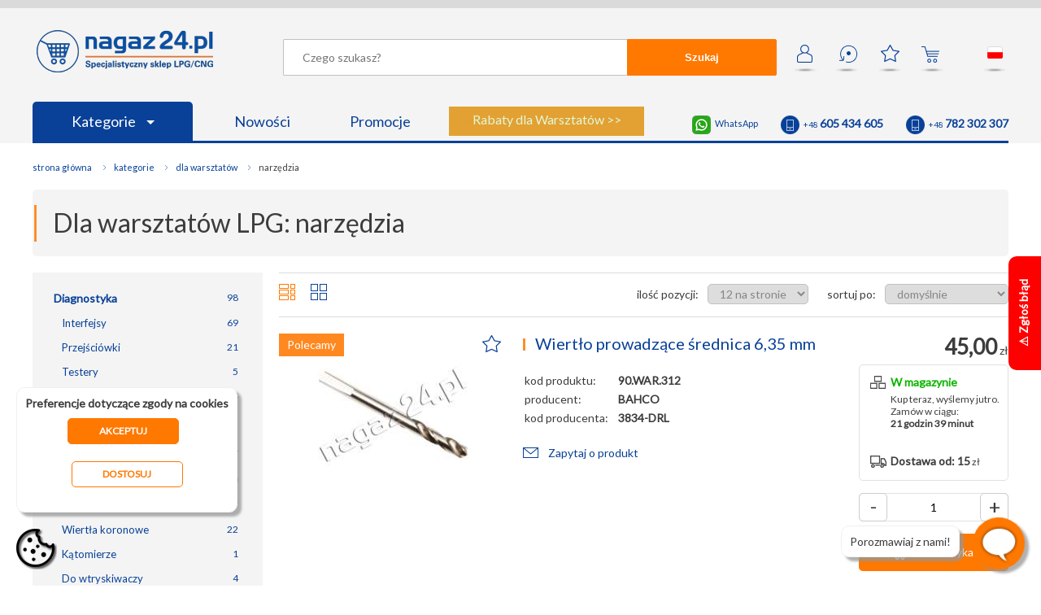

--- FILE ---
content_type: text/html; charset=utf-8
request_url: https://nagaz24.pl/dla-warsztatow-narzedzia/5/
body_size: 16243
content:
                                                         <!DOCTYPE HTML>
<html lang="pl" >
<head>
    <!-- Google Tag Manager -->
<script>


    dataLayer = [];
 


function gtag() {
    dataLayer.push(arguments);
}

gtag("consent", "default", {
    functionality_storage: "denied",
    analytics_storage: "denied",
    personalization_storage: "denied",
    ad_storage: "denied",
    ad_personalization: "denied",
    ad_user_data: "denied",
    security_storage: "denied",
    wait_for_update: 500,
});
gtag("set", "ads_data_redaction", true);


     
         (function(w,d,s,l,i){w[l]=w[l]||[];w[l].push({'gtm.start':
        new Date().getTime(),event:'gtm.js'});var f=d.getElementsByTagName(s)[0],
        j=d.createElement(s),dl=l!='dataLayer'?'&l='+l:'';j.async=true;j.src=
        'https://www.googletagmanager.com/gtm.js?id='+i+dl;f.parentNode.insertBefore(j,f);
        })(window,document,'script','dataLayer','GTM-MS6V9S4');
    
</script>
<!-- End Google Tag Manager -->
<meta charset="UTF-8">
   
    <title>Narzędzia dla warsztatów, 6 | Nagaz24.pl. Zapraszamy!</title>
    
    <base href="https://nagaz24.pl" />
    <meta charset="UTF-8" />
    <meta name="description" content="Narzędzia dla warsztatów zajmujących się montażem i obsługą samochodowych instalacji gazowych.  Potrzebujesz czegoś? Zamów już teraz. , strona 6 . " />
    <meta name="keywords" content="Dla warsztatów LPG - Narzędzia LPG. sklep lpg, części lpg, części do lpg, części autogaz, sklep autogaz, sklep auto gaz, części do instalacji lpg, autogaz części, auto części lpg, autogaz sklep, auto gaz sklep, auto gaz części, części do instalacji gazowych, części do instalacji gazowej, hurtownia lpg, hurtownia auto gaz, akcesoria lpg" />
    <meta name="author" content="Nagaz24.pl" />
    <meta name="viewport" content="width=device-width, initial-scale=1.0" />
    <meta http-equiv="x-ua-compatible" content="IE=11"/>
        <link rel="shortcut icon" sizes="196x196" href="/graphics/favicon196x196.png" type="image/x-icon">
    <link rel="shortcut icon" sizes="152x152" href="/graphics/favicon152x152.png" type="image/x-icon">
    <link rel="shortcut icon" sizes="144x144" href="/graphics/favicon144x144.png" type="image/x-icon">
    <link rel="shortcut icon" sizes="120x120" href="/graphics/favicon120x120.png" type="image/x-icon">
    <link rel="shortcut icon" sizes="114x114" href="/graphics/favicon114x114.png" type="image/x-icon">
    <link rel="shortcut icon" sizes="76x76" href="/graphics/favicon76x76.png" type="image/x-icon">          
    <link rel="shortcut icon" sizes="72x72" href="/graphics/favicon72x72.png" type="image/x-icon">
    <link rel="shortcut icon" sizes="64x64" href="/graphics/favicon64x64.png" type="image/x-icon">
    <link rel="shortcut icon" sizes="32x32" href="/graphics/favicon32x32.png" type="image/x-icon">
    <link rel="shortcut icon" sizes="16x16" href="/graphics/favicon16x16.png" type="image/x-icon">
    <meta property="fb:app_id" content="599554730971605" />
    <meta property="og:url" content="https://nagaz24.pl//" /> 
    <meta property="og:title" content="Narzędzia dla warsztatów, 6 | Nagaz24.pl. Zapraszamy! - Nagaz24.pl" /> 
    <!--591-->
            <meta prefix="og: https://ogp.me/ns#" property="og:image" content="http://nagaz24.pl/graphics/cat_fb/591.jpg" />
        <meta prefix="og: https://ogp.me/ns#" property="og:image:secure_url" content="https://nagaz24.pl/graphics/cat_fb/591.jpg" />
        <meta  prefix="og: https://ogp.me/ns#" property="og:image:width" content="600" />
        <meta  prefix="og: https://ogp.me/ns#" property="og:image:height" content="600" /> 
        <meta prefix="og: https://ogp.me/ns#"  property="og:type" content="article" />
        <meta property="og:image:type" content="image/jpeg" />  
    
        <meta property="og:description"    content="Narzędzia dla warsztatów zajmujących się montażem i obsługą samochodowych instalacji gazowych.  Potrzebujesz czegoś? Zamów już teraz. , strona 6 . " />
    
            <link rel="stylesheet" href="/css/global1.39.css" />
            <link rel="stylesheet" href="/css/form.css" />
            <link rel="stylesheet" href="/css/category.css" />
            <link rel="stylesheet" href="/css/mobile1.0.22.css" />
       
            <script  type="text/javascript" src="/js/MooTools-Core-1.6.0.js"></script>
            <script  type="text/javascript" src="/js/MooTools-More-1.6.0-compat-compressed.js"></script>
            <script  type="text/javascript" src="/js/lang.js.php"></script>
            <script  type="text/javascript" src="/js/scripts1.2.42.js"></script>
        
    <link href="https://fonts.googleapis.com/css?family=Lato&amp;subset=latin-ext&display=swap" rel="stylesheet">
    <!-- Global site tag (gtag.js) - Google Analytics -->
        <meta name="google-site-verification" content="GTuaX1dzvLLtHlUFnglx9uYDuOVqvpn3W5ih-BmFYNw" />
    <link rel="canonical" href="https://nagaz24.pl/dla-warsztatow-narzedzia/" /></head>
<body>
         

    
    <!-- Google Tag Manager (noscript) -->
    <noscript><iframe src="https://www.googletagmanager.com/ns.html?id=GTM-MS6V9S4"
    height="0" width="0" style="display:none;visibility:hidden"></iframe></noscript>
    <!-- End Google Tag Manager (noscript) -->
    
        <div id="container">
     
        <header >                       
            
             <div class="content">
                <a href="/" class="logo"><img src="/graphics/pl/nagaz24.png" height="52" width="217" alt="Nagaz24" title="Specjalistyczny sklep LPG/CNG" /></a>
                                    <div class="icons">
                        <a href="/moje-konto/" rel="nofollow"  onclick="ev('icon','account',this.href);return false;" class="icon acc " title="Moje konto">&nbsp;</a>
                        <a href="/moje-zamowienia/" rel="nofollow"  onclick="ev('icon','history',this.href);return false;" class="icon his " title="Zamów ponownie">&bull;</a>
                        <a href="/ulubione/" rel="nofollow"  onclick="ev('icon','favourites',this.href);return false;" class="icon fav" title="Ulubione" id="fav_icon">&nbsp;</a>
                        <a href="/koszyk/" rel="nofollow"  onclick="ev('icon','cart',this.href);return false;" class="icon cart" title="Twój koszyk" id="cart_icon">&nbsp;</a>
                        <a href="#" onclick="$('cloud_lang').style.display='';return false;" onmouseover="$('cloud_lang').style.display='';" onmouseout="$('cloud_lang').style.display='none';" class="icon flag_pl" title="pl">&nbsp;</a>
                        <!--<a href="#" onclick="$('cloud_currencies').style.display='';return false;" onmouseover="$('cloud_currencies').style.display='';" onmouseout="$('cloud_currencies').style.display='none';" class="currency" title="zł" ><strong>zł</strong></a>-->
                        <div class="cloud" id="cloud_lang" onmouseover="$('cloud_lang').style.display='';" onmouseout="$('cloud_lang').style.display='none';" style="display:none;">
                            <a href="https://nagaz24.pl"  onmouseover="$('cloud_lang').style.display='';"><span class="pl" >&nbsp;</span> polski</a>
                            <a href="https://nagaz24.com" onclick="return confirm('Przy zmianie wersji językowej zostaniesz przekierowany na domenę:  https://nagaz24.com');" onmouseover="$('cloud_lang').style.display='';"><span class="en" >&nbsp;</span> english</a>
                        </div>
                        <!--<div class="cloud" id="cloud_currencies" onmouseover="$('cloud_currencies').style.display='';" onmouseout="$('cloud_currencies').style.display='none';" style="display:none;" >
                                                            <a href="#" onclick="currency(1);return false;" onmouseover="$('cloud_currencies').style.display='';"><b>zł</b>PLN</a>
                                                            <a href="#" onclick="currency(2);return false;" onmouseover="$('cloud_currencies').style.display='';"><b>£</b>GBP</a>
                                                            <a href="#" onclick="currency(3);return false;" onmouseover="$('cloud_currencies').style.display='';"><b>€</b>EUR</a>
                                                            <a href="#" onclick="currency(4);return false;" onmouseover="$('cloud_currencies').style.display='';"><b>$</b>USD</a>
                                                            <a href="#" onclick="currency(5);return false;" onmouseover="$('cloud_currencies').style.display='';"><b>fr</b>CHF</a>
                                                            <a href="#" onclick="currency(6);return false;" onmouseover="$('cloud_currencies').style.display='';"><b>Kč</b>CZK</a>
                                                            <a href="#" onclick="currency(7);return false;" onmouseover="$('cloud_currencies').style.display='';"><b>ft</b>HUF</a>
                                                            <a href="#" onclick="currency(8);return false;" onmouseover="$('cloud_currencies').style.display='';"><b>$</b>CAD</a>
                                                            <a href="#" onclick="currency(9);return false;" onmouseover="$('cloud_currencies').style.display='';"><b>$</b>AUD</a>
                                                            <a href="#" onclick="currency(10);return false;" onmouseover="$('cloud_currencies').style.display='';"><b>$</b>HKD</a>
                                                            <a href="#" onclick="currency(11);return false;" onmouseover="$('cloud_currencies').style.display='';"><b>RM</b>MYR</a>
                                                            <a href="#" onclick="currency(12);return false;" onmouseover="$('cloud_currencies').style.display='';"><b>₱</b>PHP</a>
                                                            <a href="#" onclick="currency(13);return false;" onmouseover="$('cloud_currencies').style.display='';"><b>$</b>SGD</a>
                                                       
                        </div>-->
                                           
                    </div>
                    <div id="quick_search_overflow" onclick="quick_search_hide();">&nbsp;</div>
                    <form method="post" action='/wyszukiwarka/' id="search" onsubmit="$('search').action=$('search').action+$('keyword').value.replace(/\//g,'`').replace(/ /g,'+')+'/'" >
                        
                        <div id="quick_search" style="display:none;">
                            &nbsp;
                        </div>
                        <input type="text" name="keyword" placeholder="Czego szukasz?" id="keyword" autocomplete="off" value="" onkeyup="quick_search(this.value);" /><button form="search">Szukaj</button>
                    </form>
                    <p class="clear">&nbsp;</p>
                    
                    
                                                                    
                    <div class="contact">
                        <!--<a href="skype:nagaz24" class="skype">nagaz24</a>-->
                        <a href="https://wa.me/48605434605"  class="whatsapp" target="_blank">WhatsApp</a>
                        <!--<a href="tel:+48426494509" class="tel"><span class="phone">+48 / 42 / <span class="big">649 45 09</span></span></a>
                        <a href="tel:+48426494502" class="tel"><span class="phone">+48 / 42 / <span class="big">649 45 02</span></span></a>-->
                        <a href="tel:+48605434605" class="tel"><span class="phone">+48 <span class="big">605 434 605</span></span></a>
                        <a href="tel:+48782302307" class="tel"><span class="phone">+48 <span class="big">782 302 307</span></span></a>
                    </div>
                    
                                        
                    <script type="text/javascript">
                    var tm;                                           
                    </script>
                    <ul>
                                                    <li class="hide760"><a href="/kategorie/" class="blue"  onmouseover="clearTimeout(tm);$('menu_746').style.display='block';" onmouseout="tm=setTimeout('$(\'menu_746\').style.display=\'none\';',250);">Kategorie <span class="arrow"> </span></a></li>
                            <li class="hidebig"><a href="/kategorie/" class="blue"  onclick="if($('menu_746').style.display!='block')$('menu_746').style.display='block';else $('menu_746').style.display='none';return false;" >Kategorie <span class="arrow"> </span></a></li>
                                                <li class="hide480"><a href="/nowosci/">Nowości</a></li>
                        <li class="hide480"><a href="/promocje/">Promocje</a></li>
                                                    <li class="promo_button ">
                                <a href="/promocje-rabaty-dla-warsztatow/">
                                    <span id="spin1">Darmowa dostawa od 500 zł* >></span>
                                    <span id="spin2">Rabaty dla Warsztatów >></span>
                                    <span id="spin3">Płatność on-line bez opłat >></span>
                                    <span id="spin4">Rabaty dla zarejestrowanych >></span>
                                    <span class="vis" id="spin5">Dostawa kurierem od 15 zł >></span>
                                                        
                                </a>
                            </li>
                            <script type="text/javascript">spin();</script>              
                                               
                    </ul>
                            </div> 
                                                                             
        </header>
           
                            <nav class="main  main_float" id="menu_746"  style="display:none;" onmouseover="clearTimeout(tm);$('menu_746').style.display='block';" onmouseout="tm=setTimeout('$(\'menu_746\').style.display=\'none\';',250);" >
                                            <a href="/filtry/" class="cat748">Filtry</a>
                                            <a href="/cewki/" class="cat328">Cewki</a>
                                            <a href="/korki/" class="cat334">Korki</a>
                                            <a href="/pokrowce-na-kola/" class="cat336">Pokrowce na koła</a>
                                            <a href="/redukcje-do-tankowania/" class="cat335">Redukcje do tankowania</a>
                                            <a href="/plyny-do-lubryfikacji/" class="cat592 last">Płyny do lubryfikacji</a>
                                            <a href="/zestawy/" class="cat339">Zestawy</a>
                                            <a href="/elektronika-i-czujniki/" class="cat367">Elektronika i czujniki</a>
                                            <a href="/reduktory/" class="cat665">Reduktory</a>
                                            <a href="/elektrozawory/" class="cat666">Elektrozawory</a>
                                            <a href="/wtryskiwacze-i-osprzet/" class="cat390">Wtryskiwacze i osprzęt</a>
                                            <a href="/systemy-lubryfikacji/" class="cat743 last">Systemy lubryfikacji</a>
                                            <a href="/zbiorniki-i-osprzet/" class="cat420">Zbiorniki i osprzęt</a>
                                            <a href="/wielozawory/" class="cat425">Wielozawory</a>
                                            <a href="/zawory-do-tankowania/" class="cat338">Zawory do tankowania</a>
                                            <a href="/czujniki-poziomu/" class="cat593">Czujniki poziomu</a>
                                            <a href="/elementy-montazowe/" class="cat438">Elementy montażowe</a>
                                            <a href="/przewody-rury/" class="cat414 last">Przewody, rury</a>
                                            <a href="/miksery-i-klapy/" class="cat404">Miksery i klapy</a>
                                            <a href="/regulacje-i-silniki-krokowe/" class="cat398">Regulacje i silniki krokowe</a>
                                            <a href="/pompy-moduly/" class="cat749">Pompy, moduły</a>
                                            <a href="/czesci-zamienne/" class="cat477">Części zamienne</a>
                                            <a href="/dla-warsztatow/" class="cat591">Dla warsztatów</a>
                                            <a href="/do-wozkow-widlowych/" class="cat576 last">Do wózków widłowych</a>
                                        <p class="clear">&nbsp;</p>
                </nav>
                              
        <div class="content">
                    <ul class="bread_crumb" vocab="http://schema.org/" typeof="BreadcrumbList">
    <li class="first"><a href="/">Strona główna</a></li>
            <li property="itemListElement" typeof="ListItem">
            <a property="item" typeof="WebPage" href="/kategorie/" title="Kategorie">                <span property="name">Kategorie</span>
            </a>            <meta property="position" content="1">
        </li>
            <li property="itemListElement" typeof="ListItem">
            <a property="item" typeof="WebPage" href="/dla-warsztatow/" title="Dla warsztatów">                <span property="name">Dla warsztatów</span>
            </a>            <meta property="position" content="2">
        </li>
            <li property="itemListElement" typeof="ListItem">
                            <span property="name">Narzędzia</span>
                        <meta property="position" content="3">
        </li>
    </ul>            
                                <h1><span  title="Dla warsztatów">Dla warsztatów</span> LPG: <span class="lower">Narzędzia</span></h1>
            <a href="#" onclick="showCats();return false;" class="but but1">Podkategorie</a><a href="#" onclick="showFilters();$('mobile_filter').value=1;return false;" class="but">Filtry</a>
                <div id="left">                                          
                    <nav class="subcats" id="subcats">
                                    <a href="/dla-warsztatow-diagnostyka/" class="deep0 " title="Diagnostyka"><span>98</span>Diagnostyka</a>                                    <a href="/dla-warsztatow-diagnostyka-interfejsy/" class="deep1 " title="Interfejsy"><span>69</span>Interfejsy</a>                                    <a href="/dla-warsztatow-diagnostyka-przejsciowki/" class="deep1 " title="Przejściówki"><span>21</span>Przejściówki</a>                                    <a href="/dla-warsztatow-diagnostyka-testery/" class="deep1 " title="Testery"><span>5</span>Testery</a>                                    <a href="/dla-warsztatow-diagnostyka-okablowania/" class="deep1 " title="Okablowania"><span>4</span>Okablowania</a>                                    <a href="/dla-warsztatow-diagnostyka-zestawy-afr/" class="deep1 " title="Zestawy AFR"><span>2</span>Zestawy AFR</a>                                    <a href="/dla-warsztatow-detektory-gazu/" class="deep0 " title="Detektory gazu"><span>4</span>Detektory gazu</a>                                    <a href="/dla-warsztatow-narzedzia/" class="deep0 active" title="Narzędzia"><span>90</span>Narzędzia</a>                                    <a href="/dla-warsztatow-narzedzia-wiertla/" class="deep1 " title="Wiertła"><span>47</span>Wiertła</a>                                    <a href="/dla-warsztatow-narzedzia-wiertla-koronowe/" class="deep1 " title="Wiertła koronowe"><span>22</span>Wiertła koronowe</a>                                    <a href="/dla-warsztatow-narzedzia-katomierze/" class="deep1 " title="Kątomierze"><span>1</span>Kątomierze</a>                                    <a href="/dla-warsztatow-narzedzia-do-wtryskiwaczy/" class="deep1 " title="Do wtryskiwaczy"><span>4</span>Do wtryskiwaczy</a>                                    <a href="/dla-warsztatow-narzedzia-obcinaki-do-rurek/" class="deep1 " title="Obcinaki do rurek"><span>4</span>Obcinaki do rurek</a>                                    <a href="/dla-warsztatow-narzedzia-brzeszczoty/" class="deep1 " title="Brzeszczoty"><span>1</span>Brzeszczoty</a>                                    <a href="/dla-warsztatow-narzedzia-szczypce-do-opasek/" class="deep1 " title="Szczypce do opasek"><span>4</span>Szczypce do opasek</a>                                                                        <a href="/dla-warsztatow-pokrowce/" class="deep0 " title="Pokrowce"><span>3</span>Pokrowce</a>                                    <a href="/dla-warsztatow-pokrowce-pokrowce-na-blotniki/" class="deep1 " title="Pokrowce na błotniki"><span>1</span>Pokrowce na błotniki</a>                                    <a href="/dla-warsztatow-pokrowce-pokrowce-na-siedzenia/" class="deep1 " title="Pokrowce na siedzenia"><span>2</span>Pokrowce na siedzenia</a>                                    <a href="/dla-warsztatow-chemia-warsztatowa/" class="deep0 " title="Chemia warsztatowa"><span>70</span>Chemia warsztatowa</a>                                    <a href="/dla-warsztatow-chemia-warsztatowa-testery-szczelnosci/" class="deep1 " title="Testery szczelności"><span>5</span>Testery szczelności</a>                                    <a href="/dla-warsztatow-chemia-warsztatowa-kleje/" class="deep1 " title="Kleje"><span>5</span>Kleje</a>                                    <a href="/dla-warsztatow-chemia-warsztatowa-silikony/" class="deep1 " title="Silikony"><span>6</span>Silikony</a>                                    <a href="/dla-warsztatow-chemia-warsztatowa-pozostale/" class="deep1 " title="Pozostałe"><span>54</span>Pozostałe</a>                                    <a href="/dla-warsztatow-swiece-zaplonowe/" class="deep0 " title="Świece zapłonowe"><span>75</span>Świece zapłonowe</a>                            </nav>
                    <div id="filters">
                                    <h4 class="filters">Filtry</h4>
                    <div id="filters_ajax" class="filters_loading">
                    
                    </div>
                    <a href="#" onclick="filter_apply();if($('mobile_filter').value==1)$('filters').style.display='';return false;" class="button">Zastosuj filtry</a>
                    <input type="hidden" id="mobile_filter" value="" />
                            </div>    
        
    </div>
    <div id="right">                                            
        
       
    <form action="/dla-warsztatow-narzedzia/" method="post" id="list_form" class="filter">
        <div class="r">
            <label class="first">ilość pozycji:</label>                            
            <select name="limit" id="limit" onchange="limitChange();">
                <option value="12" selected="selected">12 na stronie</option>
                <option value="24" >24 na stronie</option>
                <option value="48" >48 na stronie</option>
            </select>    
            <label>sortuj po:</label> 
            <select name="sort" id="sort" onchange="sortChange();">
                <option value="def" selected="selected">domyślnie</option>
                <option value="pop" >najpopularniejsze</option>
                <option value="lo" >najtańsze</option>
                <option value="hi" >najdroższe</option>
                <option value="az" >alfabetycznie A-Z</option>
                <option value="za" >alfabetycznie Z-A</option>
            </select>  
            <input type="hidden" name="id" id="filter_id" value="502" />
            <input type="hidden" name="keyword" id="filter_k" value="" />                  
            <input type="hidden" id="filter_p" value="" />
            <input type="hidden"  id="filter_f" value="" />
            <input type="hidden"  id="filter_m" value="" />
            <input type="hidden"  id="page" value="5" />
        </div>  
        <a id="f_list" class=" lo" onclick="f_list_v(0);"></a>
        <a id="f_list_b" class="" onclick="f_list_v(1);"></a>
        <p class="clear">&nbsp;</p>  
    </form>

    <div class="product  product_cat">
        <div title="Wiertło prowadzące średnica 6,35 mm" class="photo  loading" id="product_middle_2208" onclick="eClick(2208,'Wiertło prowadzące średnica 6,35 mm','36,59','BAHCO','Dla warsztatów',0,'PLN','10','Dla warsztatów','Narzędzia','','','');document.location='/wiertlo-prowadzace-srednica-6-35-mm/';">
                        <label class="labels">
                                   
                        <span class="recommended">Polecamy</span>  
                        
            
        </label>                                                                                
                        &nbsp;
    </div>
    <div class="info info_cat">
        <a class="star" id="star2208" href="#" title="Ulubione" onclick="alert('Zaloguj się aby korzystać z ulubionych');;return false;">&nbsp;</a>
        
                    <h2><a href="/wiertlo-prowadzace-srednica-6-35-mm/" title="Wiertło prowadzące średnica 6,35 mm" onclick="eClick(2208,'Wiertło prowadzące średnica 6,35 mm','36,59','BAHCO','Dla warsztatów',0,'PLN','10','Dla warsztatów','Narzędzia','','','');">Wiertło prowadzące średnica 6,35 mm</a></h2>
                        
        <table>
            <!--<tr><td>kod produktu:</td><th itemprop="sku">90.WAR.312</th></tr>-->
            <tr><td>kod produktu:</td><th itemprop="sku">90.WAR.312</th></tr>
            <tr><td>producent:</td><th>
                                    <span itemprop="manufacturer" content="BAHCO" >BAHCO</span>
                                <span itemprop="brand" content="BAHCO" ></span>
                <span itemprop="mpn" content="2208" ></span>
                <span itemprop="productID" content="2208" ></span>
                </th></tr>
                                    <tr><td>kod producenta:</td><th>3834-DRL</th></tr>                        <!--<tr><td>ID:</td><th>2208</th></tr> -->
        </table>                       
        <span class="ask"><a href="#" onclick="product_popup(1,'Wiertło prowadzące średnica 6,35 mm','wiertlo-prowadzace-srednica-6-35-mm');return false;" class="ask">Zapytaj o produkt</a></span>                 
            </div>
    <div class="buy"  itemprop="offers" itemscope itemtype="http://schema.org/Offer">
        <div class="price">
            <span  itemprop="category" content="Dla warsztatów"></span>
            <span  itemprop="priceCurrency" content="PLN"></span>
            <span  itemprop="priceValidUntil" content="2026-01-01"></span>
            <span  itemprop="price" content="45.00"></span>
                                                  <div class="normal"><span class="big" >45,00</span> zł</div>
                                                                                                                </div>   
        
        <p class="clear">&nbsp;</p>
        <div class="delivery">
            <div class="m1">
                                    <span class="big big_g" itemprop="availability" href="http://schema.org/InStock" content="InStock" >W magazynie</span>
                    Kup teraz, wyślemy jutro. Zamów w ciągu:<br /> 
                    <b>21 godzin 39 minut</b>
                            </div>
            <div class="m2">
                <b>Dostawa od: 15</b> zł<br />
                <!--<a href="/koszt-dostawy/" target="_blank">dowiedz się więcej</a>-->
            </div>
            <p class="clear">&nbsp;</p>
        </div>
        <div class="cart_info" id="info_2208">Dodano <b id="added_2208">1</b> szt. <br />do koszyka!</div>
        
                    <div class="qty">
                <a href="#" onclick="dec_qty(2208);return false;">-</a>    
                <a href="#" onclick="inc_qty(2208);return false;" class="plus">+</a>    
                <input type="text" value="1" id="qty_2208" onchange="verify_qty(2208);" />
                <input type="hidden" value="1" id="jmp_2208" />
                <input type="hidden" value="10" id="max_2208" />
            </div>
            <a rel="nofollow" href="/dla-warsztatow-narzedzia/" onclick="add(2208,'Wiertło prowadzące średnica 6,35 mm','36.59','BAHCO','Dla warsztatów',0,'PLN','Dla warsztatów','Narzędzia','','','');return false;" class="to_cart " >do koszyka</a>
           
            </div>
    <p class="clear">&nbsp;</p>
              
</div>                                                                                                                                                                                            

<style type="text/css">

span.red_info{
    color:red;
    margin-left:20px;
}
div.product  span.hit{
  padding: 10px 0px;
  bottom: 0px;
  position: absolute;
  left: 1px;
}

div.photo{
position:relative;}

</style>    <div class="product  product_cat">
        <div title="Przyrząd do kalibracji wtryskiwaczy LOVATO LP" class="photo  loading" id="product_middle_9070" onclick="eClick(9070,'Przyrząd do kalibracji wtryskiwaczy LOVATO LP','264,34','LOVATO','Dla warsztatów',1,'PLN','1','Dla warsztatów','Narzędzia','','','');document.location='/przyrzad-do-kalibracji-wtryskiwaczy-lovato-lp/';">
                                &nbsp;
    </div>
    <div class="info info_cat">
        <a class="star" id="star9070" href="#" title="Ulubione" onclick="alert('Zaloguj się aby korzystać z ulubionych');;return false;">&nbsp;</a>
        
                    <h2><a href="/przyrzad-do-kalibracji-wtryskiwaczy-lovato-lp/" title="Przyrząd do kalibracji wtryskiwaczy LOVATO LP" onclick="eClick(9070,'Przyrząd do kalibracji wtryskiwaczy LOVATO LP','264,34','LOVATO','Dla warsztatów',1,'PLN','1','Dla warsztatów','Narzędzia','','','');">Przyrząd do kalibracji wtryskiwaczy LOVATO LP</a></h2>
                        
        <table>
            <!--<tr><td>kod produktu:</td><th itemprop="sku">00.LOV.803</th></tr>-->
            <tr><td>kod produktu:</td><th itemprop="sku">00.LOV.803</th></tr>
            <tr><td>producent:</td><th>
                                    <span itemprop="manufacturer" content="LOVATO" >LOVATO</span>
                                <span itemprop="brand" content="LOVATO" ></span>
                <span itemprop="mpn" content="9070" ></span>
                <span itemprop="productID" content="9070" ></span>
                </th></tr>
                                    <tr><td>kod producenta:</td><th>674701000</th></tr>                        <!--<tr><td>ID:</td><th>9070</th></tr> -->
        </table>                       
        <span class="ask"><a href="#" onclick="product_popup(1,'Przyrząd do kalibracji wtryskiwaczy LOVATO LP','przyrzad-do-kalibracji-wtryskiwaczy-lovato-lp');return false;" class="ask">Zapytaj o produkt</a></span>                 
            </div>
    <div class="buy"  itemprop="offers" itemscope itemtype="http://schema.org/Offer">
        <div class="price">
            <span  itemprop="category" content="Dla warsztatów"></span>
            <span  itemprop="priceCurrency" content="PLN"></span>
            <span  itemprop="priceValidUntil" content="2026-01-01"></span>
            <span  itemprop="price" content="325.14"></span>
                                                  <div class="normal"><span class="big" >325,14</span> zł</div>
                                                                                                                </div>   
        
        <p class="clear">&nbsp;</p>
        <div class="delivery">
            <div class="m1">
                                    <span class="big big_g" itemprop="availability" href="http://schema.org/InStock" content="InStock" >W magazynie</span>
                    Kup teraz, wyślemy jutro. Zamów w ciągu:<br /> 
                    <b>21 godzin 39 minut</b>
                            </div>
            <div class="m2">
                <b>Dostawa od: 15</b> zł<br />
                <!--<a href="/koszt-dostawy/" target="_blank">dowiedz się więcej</a>-->
            </div>
            <p class="clear">&nbsp;</p>
        </div>
        <div class="cart_info" id="info_9070">Dodano <b id="added_9070">1</b> szt. <br />do koszyka!</div>
        
                    <div class="qty">
                <a href="#" onclick="dec_qty(9070);return false;">-</a>    
                <a href="#" onclick="inc_qty(9070);return false;" class="plus">+</a>    
                <input type="text" value="1" id="qty_9070" onchange="verify_qty(9070);" />
                <input type="hidden" value="1" id="jmp_9070" />
                <input type="hidden" value="1" id="max_9070" />
            </div>
            <a rel="nofollow" href="/dla-warsztatow-narzedzia/" onclick="add(9070,'Przyrząd do kalibracji wtryskiwaczy LOVATO LP','264.34','LOVATO','Dla warsztatów',1,'PLN','Dla warsztatów','Narzędzia','','','');return false;" class="to_cart " >do koszyka</a>
           
            </div>
    <p class="clear">&nbsp;</p>
              
</div>                                                                                                                                                                                            

<style type="text/css">

span.red_info{
    color:red;
    margin-left:20px;
}
div.product  span.hit{
  padding: 10px 0px;
  bottom: 0px;
  position: absolute;
  left: 1px;
}

div.photo{
position:relative;}

</style>    <div class="product product_last product_cat">
        <div title="Zestaw kalibracyjny listew wtryskowych LPG STAG AC W01 i STAG AC W02" class="photo  loading" id="product_middle_11617" onclick="eClick(11617,'Zestaw kalibracyjny listew wtryskowych LPG STAG AC W01 i STAG AC W02','246,34','AC STAG','Dla warsztatów',2,'PLN','10','Dla warsztatów','Narzędzia','','','');document.location='/zestaw-kalibracyjny-listew-wtryskowych-lpg-stag-ac-w01-i-stag-ac-w02/';">
                                &nbsp;
    </div>
    <div class="info info_cat">
        <a class="star" id="star11617" href="#" title="Ulubione" onclick="alert('Zaloguj się aby korzystać z ulubionych');;return false;">&nbsp;</a>
        
                    <h2><a href="/zestaw-kalibracyjny-listew-wtryskowych-lpg-stag-ac-w01-i-stag-ac-w02/" title="Zestaw kalibracyjny listew wtryskowych LPG STAG AC W01 i STAG AC W02" onclick="eClick(11617,'Zestaw kalibracyjny listew wtryskowych LPG STAG AC W01 i STAG AC W02','246,34','AC STAG','Dla warsztatów',2,'PLN','10','Dla warsztatów','Narzędzia','','','');">Zestaw kalibracyjny listew wtryskowych LPG STAG AC W01 i STAG AC W02</a></h2>
                        
        <table>
            <!--<tr><td>kod produktu:</td><th itemprop="sku">00.ACE.805</th></tr>-->
            <tr><td>kod produktu:</td><th itemprop="sku">00.ACE.805</th></tr>
            <tr><td>producent:</td><th>
                                    <span itemprop="manufacturer" content="AC STAG" >AC STAG</span>
                                <span itemprop="brand" content="AC STAG" ></span>
                <span itemprop="mpn" content="11617" ></span>
                <span itemprop="productID" content="11617" ></span>
                </th></tr>
                                    <tr><td>kod producenta:</td><th>WEG-50AH-</th></tr>                        <!--<tr><td>ID:</td><th>11617</th></tr> -->
        </table>                       
        <span class="ask"><a href="#" onclick="product_popup(1,'Zestaw kalibracyjny listew wtryskowych LPG STAG AC W01 i STAG AC W02','zestaw-kalibracyjny-listew-wtryskowych-lpg-stag-ac-w01-i-stag-ac-w02');return false;" class="ask">Zapytaj o produkt</a></span>                 
            </div>
    <div class="buy"  itemprop="offers" itemscope itemtype="http://schema.org/Offer">
        <div class="price">
            <span  itemprop="category" content="Dla warsztatów"></span>
            <span  itemprop="priceCurrency" content="PLN"></span>
            <span  itemprop="priceValidUntil" content="2026-01-01"></span>
            <span  itemprop="price" content="303.00"></span>
                                                  <div class="normal"><span class="big" >303,00</span> zł</div>
                                                                                                                </div>   
        
        <p class="clear">&nbsp;</p>
        <div class="delivery">
            <div class="m1">
                                    <span class="big big_g" itemprop="availability" href="http://schema.org/InStock" content="InStock" >W magazynie</span>
                    Kup teraz, wyślemy jutro. Zamów w ciągu:<br /> 
                    <b>21 godzin 39 minut</b>
                            </div>
            <div class="m2">
                <b>Dostawa od: 15</b> zł<br />
                <!--<a href="/koszt-dostawy/" target="_blank">dowiedz się więcej</a>-->
            </div>
            <p class="clear">&nbsp;</p>
        </div>
        <div class="cart_info" id="info_11617">Dodano <b id="added_11617">1</b> szt. <br />do koszyka!</div>
        
                    <div class="qty">
                <a href="#" onclick="dec_qty(11617);return false;">-</a>    
                <a href="#" onclick="inc_qty(11617);return false;" class="plus">+</a>    
                <input type="text" value="1" id="qty_11617" onchange="verify_qty(11617);" />
                <input type="hidden" value="1" id="jmp_11617" />
                <input type="hidden" value="10" id="max_11617" />
            </div>
            <a rel="nofollow" href="/dla-warsztatow-narzedzia/" onclick="add(11617,'Zestaw kalibracyjny listew wtryskowych LPG STAG AC W01 i STAG AC W02','246.34','AC STAG','Dla warsztatów',2,'PLN','Dla warsztatów','Narzędzia','','','');return false;" class="to_cart " >do koszyka</a>
           
            </div>
    <p class="clear">&nbsp;</p>
              
</div>                                                                                                                                                                                            

<p class="clear hide600">&nbsp;</p><style type="text/css">

span.red_info{
    color:red;
    margin-left:20px;
}
div.product  span.hit{
  padding: 10px 0px;
  bottom: 0px;
  position: absolute;
  left: 1px;
}

div.photo{
position:relative;}

</style>    <div class="product  product_cat">
        <div title="Nożyce do przewodów gumowych" class="photo  loading" id="product_middle_11891" onclick="eClick(11891,'Nożyce do przewodów gumowych','21,14','YATO','Dla warsztatów',3,'PLN','3','Dla warsztatów','Narzędzia','','','');document.location='/nozyce-do-przewodow-gumowych/';">
                                &nbsp;
    </div>
    <div class="info info_cat">
        <a class="star" id="star11891" href="#" title="Ulubione" onclick="alert('Zaloguj się aby korzystać z ulubionych');;return false;">&nbsp;</a>
        
                    <h2><a href="/nozyce-do-przewodow-gumowych/" title="Nożyce do przewodów gumowych" onclick="eClick(11891,'Nożyce do przewodów gumowych','21,14','YATO','Dla warsztatów',3,'PLN','3','Dla warsztatów','Narzędzia','','','');">Nożyce do przewodów gumowych</a></h2>
                            <table>
                                    <tr><td>Do przewodów</td><th>Guma, Plastik </th></tr>
                            </table>           
                
        <table>
            <!--<tr><td>kod produktu:</td><th itemprop="sku">90.WAR.517</th></tr>-->
            <tr><td>kod produktu:</td><th itemprop="sku">90.WAR.517</th></tr>
            <tr><td>producent:</td><th>
                                    <span itemprop="manufacturer" content="YATO" >YATO</span>
                                <span itemprop="brand" content="YATO" ></span>
                <span itemprop="mpn" content="11891" ></span>
                <span itemprop="productID" content="11891" ></span>
                </th></tr>
                                    <tr><td>kod producenta:</td><th>YT-2230</th></tr>                        <!--<tr><td>ID:</td><th>11891</th></tr> -->
        </table>                       
        <span class="ask"><a href="#" onclick="product_popup(1,'Nożyce do przewodów gumowych','nozyce-do-przewodow-gumowych');return false;" class="ask">Zapytaj o produkt</a></span>                 
            </div>
    <div class="buy"  itemprop="offers" itemscope itemtype="http://schema.org/Offer">
        <div class="price">
            <span  itemprop="category" content="Dla warsztatów"></span>
            <span  itemprop="priceCurrency" content="PLN"></span>
            <span  itemprop="priceValidUntil" content="2026-01-01"></span>
            <span  itemprop="price" content="26.00"></span>
                                                  <div class="normal"><span class="big" >26,00</span> zł</div>
                                                                                                                </div>   
        
        <p class="clear">&nbsp;</p>
        <div class="delivery">
            <div class="m1">
                                    <span class="big big_g" itemprop="availability" href="http://schema.org/InStock" content="InStock" >W magazynie</span>
                    Kup teraz, wyślemy jutro. Zamów w ciągu:<br /> 
                    <b>21 godzin 39 minut</b>
                            </div>
            <div class="m2">
                <b>Dostawa od: 15</b> zł<br />
                <!--<a href="/koszt-dostawy/" target="_blank">dowiedz się więcej</a>-->
            </div>
            <p class="clear">&nbsp;</p>
        </div>
        <div class="cart_info" id="info_11891">Dodano <b id="added_11891">1</b> szt. <br />do koszyka!</div>
        
                    <div class="qty">
                <a href="#" onclick="dec_qty(11891);return false;">-</a>    
                <a href="#" onclick="inc_qty(11891);return false;" class="plus">+</a>    
                <input type="text" value="1" id="qty_11891" onchange="verify_qty(11891);" />
                <input type="hidden" value="1" id="jmp_11891" />
                <input type="hidden" value="3" id="max_11891" />
            </div>
            <a rel="nofollow" href="/dla-warsztatow-narzedzia/" onclick="add(11891,'Nożyce do przewodów gumowych','21.14','YATO','Dla warsztatów',3,'PLN','Dla warsztatów','Narzędzia','','','');return false;" class="to_cart " >do koszyka</a>
           
            </div>
    <p class="clear">&nbsp;</p>
              
</div>                                                                                                                                                                                            

<style type="text/css">

span.red_info{
    color:red;
    margin-left:20px;
}
div.product  span.hit{
  padding: 10px 0px;
  bottom: 0px;
  position: absolute;
  left: 1px;
}

div.photo{
position:relative;}

</style>    <div class="product  product_cat">
        <div title="OBCINAK DO RUR 3-22mm YT-22318 YATO" class="photo  loading" id="product_middle_12153" onclick="eClick(12153,'OBCINAK DO RUR 3-22mm YT-22318 YATO','22,76','YATO','Dla warsztatów',4,'PLN','15','Dla warsztatów','Narzędzia','','','');document.location='/obcinak-do-rur-3-22mm-yt-22318-yato/';">
                                &nbsp;
    </div>
    <div class="info info_cat">
        <a class="star" id="star12153" href="#" title="Ulubione" onclick="alert('Zaloguj się aby korzystać z ulubionych');;return false;">&nbsp;</a>
        
                    <h2><a href="/obcinak-do-rur-3-22mm-yt-22318-yato/" title="OBCINAK DO RUR 3-22mm YT-22318 YATO" onclick="eClick(12153,'OBCINAK DO RUR 3-22mm YT-22318 YATO','22,76','YATO','Dla warsztatów',4,'PLN','15','Dla warsztatów','Narzędzia','','','');">OBCINAK DO RUR 3-22mm YT-22318 YATO</a></h2>
                            <table>
                                    <tr><td>Do przewodów</td><th>Miedź, Stal </th></tr>
                            </table>           
                
        <table>
            <!--<tr><td>kod produktu:</td><th itemprop="sku">90.WAR.513</th></tr>-->
            <tr><td>kod produktu:</td><th itemprop="sku">90.WAR.513</th></tr>
            <tr><td>producent:</td><th>
                                    <span itemprop="manufacturer" content="YATO" >YATO</span>
                                <span itemprop="brand" content="YATO" ></span>
                <span itemprop="mpn" content="12153" ></span>
                <span itemprop="productID" content="12153" ></span>
                </th></tr>
                                    <tr><td>kod producenta:</td><th>YT-22318</th></tr>                        <!--<tr><td>ID:</td><th>12153</th></tr> -->
        </table>                       
        <span class="ask"><a href="#" onclick="product_popup(1,'OBCINAK DO RUR 3-22mm YT-22318 YATO','obcinak-do-rur-3-22mm-yt-22318-yato');return false;" class="ask">Zapytaj o produkt</a></span>                 
            </div>
    <div class="buy"  itemprop="offers" itemscope itemtype="http://schema.org/Offer">
        <div class="price">
            <span  itemprop="category" content="Dla warsztatów"></span>
            <span  itemprop="priceCurrency" content="PLN"></span>
            <span  itemprop="priceValidUntil" content="2026-01-01"></span>
            <span  itemprop="price" content="28.00"></span>
                                                  <div class="normal"><span class="big" >28,00</span> zł</div>
                                                                                                                </div>   
        
        <p class="clear">&nbsp;</p>
        <div class="delivery">
            <div class="m1">
                                    <span class="big big_g" itemprop="availability" href="http://schema.org/InStock" content="InStock" >W magazynie</span>
                    Kup teraz, wyślemy jutro. Zamów w ciągu:<br /> 
                    <b>21 godzin 39 minut</b>
                            </div>
            <div class="m2">
                <b>Dostawa od: 15</b> zł<br />
                <!--<a href="/koszt-dostawy/" target="_blank">dowiedz się więcej</a>-->
            </div>
            <p class="clear">&nbsp;</p>
        </div>
        <div class="cart_info" id="info_12153">Dodano <b id="added_12153">1</b> szt. <br />do koszyka!</div>
        
                    <div class="qty">
                <a href="#" onclick="dec_qty(12153);return false;">-</a>    
                <a href="#" onclick="inc_qty(12153);return false;" class="plus">+</a>    
                <input type="text" value="1" id="qty_12153" onchange="verify_qty(12153);" />
                <input type="hidden" value="1" id="jmp_12153" />
                <input type="hidden" value="15" id="max_12153" />
            </div>
            <a rel="nofollow" href="/dla-warsztatow-narzedzia/" onclick="add(12153,'OBCINAK DO RUR 3-22mm YT-22318 YATO','22.76','YATO','Dla warsztatów',4,'PLN','Dla warsztatów','Narzędzia','','','');return false;" class="to_cart " >do koszyka</a>
           
            </div>
    <p class="clear">&nbsp;</p>
              
</div>                                                                                                                                                                                            

<style type="text/css">

span.red_info{
    color:red;
    margin-left:20px;
}
div.product  span.hit{
  padding: 10px 0px;
  bottom: 0px;
  position: absolute;
  left: 1px;
}

div.photo{
position:relative;}

</style>    <div class="product product_last product_cat">
        <div title="Obcinak do rur cu 3-22mm format" class="photo  loading" id="product_middle_11893" onclick="eClick(11893,'Obcinak do rur cu 3-22mm format','49,59','FORMAT','Dla warsztatów',5,'PLN','2','Dla warsztatów','Narzędzia','','','');document.location='/obcinak-do-rur-cu-3-22mm-format/';">
                                &nbsp;
    </div>
    <div class="info info_cat">
        <a class="star" id="star11893" href="#" title="Ulubione" onclick="alert('Zaloguj się aby korzystać z ulubionych');;return false;">&nbsp;</a>
        
                    <h2><a href="/obcinak-do-rur-cu-3-22mm-format/" title="Obcinak do rur cu 3-22mm format" onclick="eClick(11893,'Obcinak do rur cu 3-22mm format','49,59','FORMAT','Dla warsztatów',5,'PLN','2','Dla warsztatów','Narzędzia','','','');">Obcinak do rur cu 3-22mm format</a></h2>
                            <table>
                                    <tr><td>Do przewodów</td><th>Miedź, Stal </th></tr>
                            </table>           
                
        <table>
            <!--<tr><td>kod produktu:</td><th itemprop="sku">90.WAR.530</th></tr>-->
            <tr><td>kod produktu:</td><th itemprop="sku">90.WAR.530</th></tr>
            <tr><td>producent:</td><th>
                                    <span itemprop="manufacturer" content="FORMAT" >FORMAT</span>
                                <span itemprop="brand" content="FORMAT" ></span>
                <span itemprop="mpn" content="11893" ></span>
                <span itemprop="productID" content="11893" ></span>
                </th></tr>
                                    <tr><td>kod producenta:</td><th>230000200</th></tr>                        <!--<tr><td>ID:</td><th>11893</th></tr> -->
        </table>                       
        <span class="ask"><a href="#" onclick="product_popup(1,'Obcinak do rur cu 3-22mm format','obcinak-do-rur-cu-3-22mm-format');return false;" class="ask">Zapytaj o produkt</a></span>                 
            </div>
    <div class="buy"  itemprop="offers" itemscope itemtype="http://schema.org/Offer">
        <div class="price">
            <span  itemprop="category" content="Dla warsztatów"></span>
            <span  itemprop="priceCurrency" content="PLN"></span>
            <span  itemprop="priceValidUntil" content="2026-01-01"></span>
            <span  itemprop="price" content="61.00"></span>
                                                  <div class="normal"><span class="big" >61,00</span> zł</div>
                                                                                                                </div>   
        
        <p class="clear">&nbsp;</p>
        <div class="delivery">
            <div class="m1">
                                    <span class="big big_g" itemprop="availability" href="http://schema.org/InStock" content="InStock" >W magazynie</span>
                    Kup teraz, wyślemy jutro. Zamów w ciągu:<br /> 
                    <b>21 godzin 39 minut</b>
                            </div>
            <div class="m2">
                <b>Dostawa od: 15</b> zł<br />
                <!--<a href="/koszt-dostawy/" target="_blank">dowiedz się więcej</a>-->
            </div>
            <p class="clear">&nbsp;</p>
        </div>
        <div class="cart_info" id="info_11893">Dodano <b id="added_11893">1</b> szt. <br />do koszyka!</div>
        
                    <div class="qty">
                <a href="#" onclick="dec_qty(11893);return false;">-</a>    
                <a href="#" onclick="inc_qty(11893);return false;" class="plus">+</a>    
                <input type="text" value="1" id="qty_11893" onchange="verify_qty(11893);" />
                <input type="hidden" value="1" id="jmp_11893" />
                <input type="hidden" value="2" id="max_11893" />
            </div>
            <a rel="nofollow" href="/dla-warsztatow-narzedzia/" onclick="add(11893,'Obcinak do rur cu 3-22mm format','49.59','FORMAT','Dla warsztatów',5,'PLN','Dla warsztatów','Narzędzia','','','');return false;" class="to_cart " >do koszyka</a>
           
            </div>
    <p class="clear">&nbsp;</p>
              
</div>                                                                                                                                                                                            

<p class="clear hide600">&nbsp;</p><style type="text/css">

span.red_info{
    color:red;
    margin-left:20px;
}
div.product  span.hit{
  padding: 10px 0px;
  bottom: 0px;
  position: absolute;
  left: 1px;
}

div.photo{
position:relative;}

</style>    <div class="product  product_cat">
        <div title="Szczypce do opasek zacisk.rozpręż 2mm YT-0646" class="photo  loading" id="product_middle_15962" onclick="eClick(15962,'Szczypce do opasek zacisk.rozpręż 2mm YT-0646','32,52','YATO','Dla warsztatów',6,'PLN','5','Dla warsztatów','Narzędzia','','','');document.location='/szczypce-do-opasek-zacisk-rozprez-2mm-yt-0646/';">
                                &nbsp;
    </div>
    <div class="info info_cat">
        <a class="star" id="star15962" href="#" title="Ulubione" onclick="alert('Zaloguj się aby korzystać z ulubionych');;return false;">&nbsp;</a>
        
                    <h2><a href="/szczypce-do-opasek-zacisk-rozprez-2mm-yt-0646/" title="Szczypce do opasek zacisk.rozpręż 2mm YT-0646" onclick="eClick(15962,'Szczypce do opasek zacisk.rozpręż 2mm YT-0646','32,52','YATO','Dla warsztatów',6,'PLN','5','Dla warsztatów','Narzędzia','','','');">Szczypce do opasek zacisk.rozpręż 2mm YT-0646</a></h2>
                        
        <table>
            <!--<tr><td>kod produktu:</td><th itemprop="sku">90.WAR.522</th></tr>-->
            <tr><td>kod produktu:</td><th itemprop="sku">90.WAR.522</th></tr>
            <tr><td>producent:</td><th>
                                    <span itemprop="manufacturer" content="YATO" >YATO</span>
                                <span itemprop="brand" content="YATO" ></span>
                <span itemprop="mpn" content="15962" ></span>
                <span itemprop="productID" content="15962" ></span>
                </th></tr>
                                    <tr><td>kod producenta:</td><th>YT-0646</th></tr>                        <!--<tr><td>ID:</td><th>15962</th></tr> -->
        </table>                       
        <span class="ask"><a href="#" onclick="product_popup(1,'Szczypce do opasek zacisk.rozpręż 2mm YT-0646','szczypce-do-opasek-zacisk-rozprez-2mm-yt-0646');return false;" class="ask">Zapytaj o produkt</a></span>                 
            </div>
    <div class="buy"  itemprop="offers" itemscope itemtype="http://schema.org/Offer">
        <div class="price">
            <span  itemprop="category" content="Dla warsztatów"></span>
            <span  itemprop="priceCurrency" content="PLN"></span>
            <span  itemprop="priceValidUntil" content="2026-01-01"></span>
            <span  itemprop="price" content="40.00"></span>
                                                  <div class="normal"><span class="big" >40,00</span> zł</div>
                                                                                                                </div>   
        
        <p class="clear">&nbsp;</p>
        <div class="delivery">
            <div class="m1">
                                    <span class="big big_g" itemprop="availability" href="http://schema.org/InStock" content="InStock" >W magazynie</span>
                    Kup teraz, wyślemy jutro. Zamów w ciągu:<br /> 
                    <b>21 godzin 39 minut</b>
                            </div>
            <div class="m2">
                <b>Dostawa od: 15</b> zł<br />
                <!--<a href="/koszt-dostawy/" target="_blank">dowiedz się więcej</a>-->
            </div>
            <p class="clear">&nbsp;</p>
        </div>
        <div class="cart_info" id="info_15962">Dodano <b id="added_15962">1</b> szt. <br />do koszyka!</div>
        
                    <div class="qty">
                <a href="#" onclick="dec_qty(15962);return false;">-</a>    
                <a href="#" onclick="inc_qty(15962);return false;" class="plus">+</a>    
                <input type="text" value="1" id="qty_15962" onchange="verify_qty(15962);" />
                <input type="hidden" value="1" id="jmp_15962" />
                <input type="hidden" value="5" id="max_15962" />
            </div>
            <a rel="nofollow" href="/dla-warsztatow-narzedzia/" onclick="add(15962,'Szczypce do opasek zacisk.rozpręż 2mm YT-0646','32.52','YATO','Dla warsztatów',6,'PLN','Dla warsztatów','Narzędzia','','','');return false;" class="to_cart " >do koszyka</a>
           
            </div>
    <p class="clear">&nbsp;</p>
              
</div>                                                                                                                                                                                            

<style type="text/css">

span.red_info{
    color:red;
    margin-left:20px;
}
div.product  span.hit{
  padding: 10px 0px;
  bottom: 0px;
  position: absolute;
  left: 1px;
}

div.photo{
position:relative;}

</style>    <div class="product  product_cat">
        <div title="SZCZYPCE PROSTE DO OPASEK ROZPRĘŻNYCH YT-0650 YATO" class="photo  loading" id="product_middle_11986" onclick="eClick(11986,'SZCZYPCE PROSTE DO OPASEK ROZPRĘŻNYCH YT-0650 YATO','32,52','YATO','Dla warsztatów',7,'PLN','7','Dla warsztatów','Narzędzia','','','');document.location='/szczypce-proste-do-opasek-rozpreznych-yt-0650-yato/';">
                                &nbsp;
    </div>
    <div class="info info_cat">
        <a class="star" id="star11986" href="#" title="Ulubione" onclick="alert('Zaloguj się aby korzystać z ulubionych');;return false;">&nbsp;</a>
        
                    <h2><a href="/szczypce-proste-do-opasek-rozpreznych-yt-0650-yato/" title="SZCZYPCE PROSTE DO OPASEK ROZPRĘŻNYCH YT-0650 YATO" onclick="eClick(11986,'SZCZYPCE PROSTE DO OPASEK ROZPRĘŻNYCH YT-0650 YATO','32,52','YATO','Dla warsztatów',7,'PLN','7','Dla warsztatów','Narzędzia','','','');">SZCZYPCE PROSTE DO OPASEK ROZPRĘŻNYCH YT-0650 YATO</a></h2>
                            <table>
                                    <tr><td>Do opasek:</td><th>sprężynowych </th></tr>
                            </table>           
                
        <table>
            <!--<tr><td>kod produktu:</td><th itemprop="sku">90.WAR.519</th></tr>-->
            <tr><td>kod produktu:</td><th itemprop="sku">90.WAR.519</th></tr>
            <tr><td>producent:</td><th>
                                    <span itemprop="manufacturer" content="YATO" >YATO</span>
                                <span itemprop="brand" content="YATO" ></span>
                <span itemprop="mpn" content="11986" ></span>
                <span itemprop="productID" content="11986" ></span>
                </th></tr>
                                    <tr><td>kod producenta:</td><th>YT-0650</th></tr>                        <!--<tr><td>ID:</td><th>11986</th></tr> -->
        </table>                       
        <span class="ask"><a href="#" onclick="product_popup(1,'SZCZYPCE PROSTE DO OPASEK ROZPRĘŻNYCH YT-0650 YATO','szczypce-proste-do-opasek-rozpreznych-yt-0650-yato');return false;" class="ask">Zapytaj o produkt</a></span>                 
            </div>
    <div class="buy"  itemprop="offers" itemscope itemtype="http://schema.org/Offer">
        <div class="price">
            <span  itemprop="category" content="Dla warsztatów"></span>
            <span  itemprop="priceCurrency" content="PLN"></span>
            <span  itemprop="priceValidUntil" content="2026-01-01"></span>
            <span  itemprop="price" content="40.00"></span>
                                                  <div class="normal"><span class="big" >40,00</span> zł</div>
                                                                                                                </div>   
        
        <p class="clear">&nbsp;</p>
        <div class="delivery">
            <div class="m1">
                                    <span class="big big_g" itemprop="availability" href="http://schema.org/InStock" content="InStock" >W magazynie</span>
                    Kup teraz, wyślemy jutro. Zamów w ciągu:<br /> 
                    <b>21 godzin 39 minut</b>
                            </div>
            <div class="m2">
                <b>Dostawa od: 15</b> zł<br />
                <!--<a href="/koszt-dostawy/" target="_blank">dowiedz się więcej</a>-->
            </div>
            <p class="clear">&nbsp;</p>
        </div>
        <div class="cart_info" id="info_11986">Dodano <b id="added_11986">1</b> szt. <br />do koszyka!</div>
        
                    <div class="qty">
                <a href="#" onclick="dec_qty(11986);return false;">-</a>    
                <a href="#" onclick="inc_qty(11986);return false;" class="plus">+</a>    
                <input type="text" value="1" id="qty_11986" onchange="verify_qty(11986);" />
                <input type="hidden" value="1" id="jmp_11986" />
                <input type="hidden" value="7" id="max_11986" />
            </div>
            <a rel="nofollow" href="/dla-warsztatow-narzedzia/" onclick="add(11986,'SZCZYPCE PROSTE DO OPASEK ROZPRĘŻNYCH YT-0650 YATO','32.52','YATO','Dla warsztatów',7,'PLN','Dla warsztatów','Narzędzia','','','');return false;" class="to_cart " >do koszyka</a>
           
            </div>
    <p class="clear">&nbsp;</p>
              
</div>                                                                                                                                                                                            

<style type="text/css">

span.red_info{
    color:red;
    margin-left:20px;
}
div.product  span.hit{
  padding: 10px 0px;
  bottom: 0px;
  position: absolute;
  left: 1px;
}

div.photo{
position:relative;}

</style>    <div class="product product_last product_cat">
        <div title="SZCZYPCE WYGIĘTE DO OPASEK ROZPRĘŻNYCH YT-0651" class="photo  loading" id="product_middle_11987" onclick="eClick(11987,'SZCZYPCE WYGIĘTE DO OPASEK ROZPRĘŻNYCH YT-0651','32,52','YATO','Dla warsztatów',8,'PLN','12','Dla warsztatów','Narzędzia','','','');document.location='/szczypce-wygiete-do-opasek-rozpreznych-yt-0651/';">
                                &nbsp;
    </div>
    <div class="info info_cat">
        <a class="star" id="star11987" href="#" title="Ulubione" onclick="alert('Zaloguj się aby korzystać z ulubionych');;return false;">&nbsp;</a>
        
                    <h2><a href="/szczypce-wygiete-do-opasek-rozpreznych-yt-0651/" title="SZCZYPCE WYGIĘTE DO OPASEK ROZPRĘŻNYCH YT-0651" onclick="eClick(11987,'SZCZYPCE WYGIĘTE DO OPASEK ROZPRĘŻNYCH YT-0651','32,52','YATO','Dla warsztatów',8,'PLN','12','Dla warsztatów','Narzędzia','','','');">SZCZYPCE WYGIĘTE DO OPASEK ROZPRĘŻNYCH YT-0651</a></h2>
                            <table>
                                    <tr><td>Do opasek:</td><th>sprężynowych </th></tr>
                            </table>           
                
        <table>
            <!--<tr><td>kod produktu:</td><th itemprop="sku">90.WAR.520</th></tr>-->
            <tr><td>kod produktu:</td><th itemprop="sku">90.WAR.520</th></tr>
            <tr><td>producent:</td><th>
                                    <span itemprop="manufacturer" content="YATO" >YATO</span>
                                <span itemprop="brand" content="YATO" ></span>
                <span itemprop="mpn" content="11987" ></span>
                <span itemprop="productID" content="11987" ></span>
                </th></tr>
                                    <tr><td>kod producenta:</td><th>YT-0651</th></tr>                        <!--<tr><td>ID:</td><th>11987</th></tr> -->
        </table>                       
        <span class="ask"><a href="#" onclick="product_popup(1,'SZCZYPCE WYGIĘTE DO OPASEK ROZPRĘŻNYCH YT-0651','szczypce-wygiete-do-opasek-rozpreznych-yt-0651');return false;" class="ask">Zapytaj o produkt</a></span>                 
            </div>
    <div class="buy"  itemprop="offers" itemscope itemtype="http://schema.org/Offer">
        <div class="price">
            <span  itemprop="category" content="Dla warsztatów"></span>
            <span  itemprop="priceCurrency" content="PLN"></span>
            <span  itemprop="priceValidUntil" content="2026-01-01"></span>
            <span  itemprop="price" content="40.00"></span>
                                                  <div class="normal"><span class="big" >40,00</span> zł</div>
                                                                                                                </div>   
        
        <p class="clear">&nbsp;</p>
        <div class="delivery">
            <div class="m1">
                                    <span class="big big_g" itemprop="availability" href="http://schema.org/InStock" content="InStock" >W magazynie</span>
                    Kup teraz, wyślemy jutro. Zamów w ciągu:<br /> 
                    <b>21 godzin 39 minut</b>
                            </div>
            <div class="m2">
                <b>Dostawa od: 15</b> zł<br />
                <!--<a href="/koszt-dostawy/" target="_blank">dowiedz się więcej</a>-->
            </div>
            <p class="clear">&nbsp;</p>
        </div>
        <div class="cart_info" id="info_11987">Dodano <b id="added_11987">1</b> szt. <br />do koszyka!</div>
        
                    <div class="qty">
                <a href="#" onclick="dec_qty(11987);return false;">-</a>    
                <a href="#" onclick="inc_qty(11987);return false;" class="plus">+</a>    
                <input type="text" value="1" id="qty_11987" onchange="verify_qty(11987);" />
                <input type="hidden" value="1" id="jmp_11987" />
                <input type="hidden" value="12" id="max_11987" />
            </div>
            <a rel="nofollow" href="/dla-warsztatow-narzedzia/" onclick="add(11987,'SZCZYPCE WYGIĘTE DO OPASEK ROZPRĘŻNYCH YT-0651','32.52','YATO','Dla warsztatów',8,'PLN','Dla warsztatów','Narzędzia','','','');return false;" class="to_cart " >do koszyka</a>
           
            </div>
    <p class="clear">&nbsp;</p>
              
</div>                                                                                                                                                                                            

<p class="clear hide600">&nbsp;</p><style type="text/css">

span.red_info{
    color:red;
    margin-left:20px;
}
div.product  span.hit{
  padding: 10px 0px;
  bottom: 0px;
  position: absolute;
  left: 1px;
}

div.photo{
position:relative;}

</style>    <div class="product  product_cat">
        <div title="Wkrętak elastyczny SW 6/7 mm długi" class="photo  loading" id="product_middle_2272" onclick="eClick(2272,'Wkrętak elastyczny SW 6/7 mm długi','34,15','NORMA','Dla warsztatów',9,'PLN','2','Dla warsztatów','Narzędzia','','','');document.location='/wkretak-elastyczny-sw-6-7-mm-dlugi/';">
                        <label class="labels">
                                   
                        <span class="recommended">Polecamy</span>  
                        
            
        </label>                                                                                
                        &nbsp;
    </div>
    <div class="info info_cat">
        <a class="star" id="star2272" href="#" title="Ulubione" onclick="alert('Zaloguj się aby korzystać z ulubionych');;return false;">&nbsp;</a>
        
                    <h2><a href="/wkretak-elastyczny-sw-6-7-mm-dlugi/" title="Wkrętak elastyczny SW 6/7 mm długi" onclick="eClick(2272,'Wkrętak elastyczny SW 6/7 mm długi','34,15','NORMA','Dla warsztatów',9,'PLN','2','Dla warsztatów','Narzędzia','','','');">Wkrętak elastyczny SW 6/7 mm długi</a></h2>
                        
        <table>
            <!--<tr><td>kod produktu:</td><th itemprop="sku">90.WAR.521</th></tr>-->
            <tr><td>kod produktu:</td><th itemprop="sku">90.WAR.521</th></tr>
            <tr><td>producent:</td><th>
                                    <span itemprop="manufacturer" content="NORMA" >NORMA</span>
                                <span itemprop="brand" content="NORMA" ></span>
                <span itemprop="mpn" content="2272" ></span>
                <span itemprop="productID" content="2272" ></span>
                </th></tr>
                                    <tr><td>kod producenta:</td><th>894</th></tr>                        <!--<tr><td>ID:</td><th>2272</th></tr> -->
        </table>                       
        <span class="ask"><a href="#" onclick="product_popup(1,'Wkrętak elastyczny SW 6/7 mm długi','wkretak-elastyczny-sw-6-7-mm-dlugi');return false;" class="ask">Zapytaj o produkt</a></span>                 
            </div>
    <div class="buy"  itemprop="offers" itemscope itemtype="http://schema.org/Offer">
        <div class="price">
            <span  itemprop="category" content="Dla warsztatów"></span>
            <span  itemprop="priceCurrency" content="PLN"></span>
            <span  itemprop="priceValidUntil" content="2026-01-01"></span>
            <span  itemprop="price" content="42.00"></span>
                                                  <div class="normal"><span class="big" >42,00</span> zł</div>
                                                                                                                </div>   
        
        <p class="clear">&nbsp;</p>
        <div class="delivery">
            <div class="m1">
                                    <span class="big big_g" itemprop="availability" href="http://schema.org/InStock" content="InStock" >W magazynie</span>
                    Kup teraz, wyślemy jutro. Zamów w ciągu:<br /> 
                    <b>21 godzin 39 minut</b>
                            </div>
            <div class="m2">
                <b>Dostawa od: 15</b> zł<br />
                <!--<a href="/koszt-dostawy/" target="_blank">dowiedz się więcej</a>-->
            </div>
            <p class="clear">&nbsp;</p>
        </div>
        <div class="cart_info" id="info_2272">Dodano <b id="added_2272">1</b> szt. <br />do koszyka!</div>
        
                    <div class="qty">
                <a href="#" onclick="dec_qty(2272);return false;">-</a>    
                <a href="#" onclick="inc_qty(2272);return false;" class="plus">+</a>    
                <input type="text" value="1" id="qty_2272" onchange="verify_qty(2272);" />
                <input type="hidden" value="1" id="jmp_2272" />
                <input type="hidden" value="2" id="max_2272" />
            </div>
            <a rel="nofollow" href="/dla-warsztatow-narzedzia/" onclick="add(2272,'Wkrętak elastyczny SW 6/7 mm długi','34.15','NORMA','Dla warsztatów',9,'PLN','Dla warsztatów','Narzędzia','','','');return false;" class="to_cart " >do koszyka</a>
           
            </div>
    <p class="clear">&nbsp;</p>
              
</div>                                                                                                                                                                                            

<style type="text/css">

span.red_info{
    color:red;
    margin-left:20px;
}
div.product  span.hit{
  padding: 10px 0px;
  bottom: 0px;
  position: absolute;
  left: 1px;
}

div.photo{
position:relative;}

</style>    <div class="product  product_cat">
        <div title="Wkrętak elastyczny sw 7  krótki" class="photo  loading" id="product_middle_6048" onclick="eClick(6048,'Wkrętak elastyczny sw 7  krótki','28,46','NORMA','Dla warsztatów',10,'PLN','4','Dla warsztatów','Narzędzia','','','');document.location='/wkretak-elastyczny-sw-7-krotki/';">
                                &nbsp;
    </div>
    <div class="info info_cat">
        <a class="star" id="star6048" href="#" title="Ulubione" onclick="alert('Zaloguj się aby korzystać z ulubionych');;return false;">&nbsp;</a>
        
                    <h2><a href="/wkretak-elastyczny-sw-7-krotki/" title="Wkrętak elastyczny sw 7  krótki" onclick="eClick(6048,'Wkrętak elastyczny sw 7  krótki','28,46','NORMA','Dla warsztatów',10,'PLN','4','Dla warsztatów','Narzędzia','','','');">Wkrętak elastyczny sw 7  krótki</a></h2>
                        
        <table>
            <!--<tr><td>kod produktu:</td><th itemprop="sku">90.WAR.525</th></tr>-->
            <tr><td>kod produktu:</td><th itemprop="sku">90.WAR.525</th></tr>
            <tr><td>producent:</td><th>
                                    <span itemprop="manufacturer" content="NORMA" >NORMA</span>
                                <span itemprop="brand" content="NORMA" ></span>
                <span itemprop="mpn" content="6048" ></span>
                <span itemprop="productID" content="6048" ></span>
                </th></tr>
                                    <tr><td>kod producenta:</td><th>900</th></tr>                        <!--<tr><td>ID:</td><th>6048</th></tr> -->
        </table>                       
        <span class="ask"><a href="#" onclick="product_popup(1,'Wkrętak elastyczny sw 7  krótki','wkretak-elastyczny-sw-7-krotki');return false;" class="ask">Zapytaj o produkt</a></span>                 
            </div>
    <div class="buy"  itemprop="offers" itemscope itemtype="http://schema.org/Offer">
        <div class="price">
            <span  itemprop="category" content="Dla warsztatów"></span>
            <span  itemprop="priceCurrency" content="PLN"></span>
            <span  itemprop="priceValidUntil" content="2026-01-01"></span>
            <span  itemprop="price" content="35.00"></span>
                                                  <div class="normal"><span class="big" >35,00</span> zł</div>
                                                                                                                </div>   
        
        <p class="clear">&nbsp;</p>
        <div class="delivery">
            <div class="m1">
                                    <span class="big big_g" itemprop="availability" href="http://schema.org/InStock" content="InStock" >W magazynie</span>
                    Kup teraz, wyślemy jutro. Zamów w ciągu:<br /> 
                    <b>21 godzin 39 minut</b>
                            </div>
            <div class="m2">
                <b>Dostawa od: 15</b> zł<br />
                <!--<a href="/koszt-dostawy/" target="_blank">dowiedz się więcej</a>-->
            </div>
            <p class="clear">&nbsp;</p>
        </div>
        <div class="cart_info" id="info_6048">Dodano <b id="added_6048">1</b> szt. <br />do koszyka!</div>
        
                    <div class="qty">
                <a href="#" onclick="dec_qty(6048);return false;">-</a>    
                <a href="#" onclick="inc_qty(6048);return false;" class="plus">+</a>    
                <input type="text" value="1" id="qty_6048" onchange="verify_qty(6048);" />
                <input type="hidden" value="1" id="jmp_6048" />
                <input type="hidden" value="4" id="max_6048" />
            </div>
            <a rel="nofollow" href="/dla-warsztatow-narzedzia/" onclick="add(6048,'Wkrętak elastyczny sw 7  krótki','28.46','NORMA','Dla warsztatów',10,'PLN','Dla warsztatów','Narzędzia','','','');return false;" class="to_cart " >do koszyka</a>
           
            </div>
    <p class="clear">&nbsp;</p>
              
</div>                                                                                                                                                                                            

<style type="text/css">

span.red_info{
    color:red;
    margin-left:20px;
}
div.product  span.hit{
  padding: 10px 0px;
  bottom: 0px;
  position: absolute;
  left: 1px;
}

div.photo{
position:relative;}

</style>    <div class="product product_last product_cat">
        <div title="Adapter do gazu m10 do mp164" class="photo  loading" id="product_middle_10486" onclick="eClick(10486,'Adapter do gazu m10 do mp164','154,47','TUNAP','Dla warsztatów',11,'PLN','0','Dla warsztatów','Narzędzia','','','');document.location='/adapter-do-gazu-m10-do-mp164/';">
                                &nbsp;
    </div>
    <div class="info info_cat">
        <a class="star" id="star10486" href="#" title="Ulubione" onclick="alert('Zaloguj się aby korzystać z ulubionych');;return false;">&nbsp;</a>
        
                    <h2><a href="/adapter-do-gazu-m10-do-mp164/" title="Adapter do gazu m10 do mp164" onclick="eClick(10486,'Adapter do gazu m10 do mp164','154,47','TUNAP','Dla warsztatów',11,'PLN','0','Dla warsztatów','Narzędzia','','','');">Adapter do gazu m10 do mp164</a></h2>
                        
        <table>
            <!--<tr><td>kod produktu:</td><th itemprop="sku">90.TUN.364</th></tr>-->
            <tr><td>kod produktu:</td><th itemprop="sku">90.TUN.364</th></tr>
            <tr><td>producent:</td><th>
                                    <span itemprop="manufacturer" content="TUNAP" >TUNAP</span>
                                <span itemprop="brand" content="TUNAP" ></span>
                <span itemprop="mpn" content="10486" ></span>
                <span itemprop="productID" content="10486" ></span>
                </th></tr>
                                    <tr><td>kod producenta:</td><th>MP</th></tr>                        <!--<tr><td>ID:</td><th>10486</th></tr> -->
        </table>                       
        <span class="ask"><a href="#" onclick="product_popup(1,'Adapter do gazu m10 do mp164','adapter-do-gazu-m10-do-mp164');return false;" class="ask">Zapytaj o produkt</a></span>                 
            </div>
    <div class="buy"  itemprop="offers" itemscope itemtype="http://schema.org/Offer">
        <div class="price">
            <span  itemprop="category" content="Dla warsztatów"></span>
            <span  itemprop="priceCurrency" content="PLN"></span>
            <span  itemprop="priceValidUntil" content="2026-01-01"></span>
            <span  itemprop="price" content="190.00"></span>
                                                  <div class="normal"><span class="big" >190,00</span> zł</div>
                                                                                                                </div>   
        
        <p class="clear">&nbsp;</p>
        <div class="delivery">
            <div class="m1">
                                                            <span class="big" itemprop="availability" href="http://schema.org/InStock" content="OutOfStock" >Brak w magazynie</span>
                    
                                        Wysyłka w ciągu:<br /><b>Produkt chwilowo niedostępny. Zapytaj sprzedawcę.</b>   
                            </div>
            <div class="m2">
                <b>Dostawa od: 15</b> zł<br />
                <!--<a href="/koszt-dostawy/" target="_blank">dowiedz się więcej</a>-->
            </div>
            <p class="clear">&nbsp;</p>
        </div>
        <div class="cart_info" id="info_10486">Dodano <b id="added_10486">1</b> szt. <br />do koszyka!</div>
        
         
            <div >
                                    <a href="#" onclick="product_popup(2,'Adapter do gazu m10 do mp164','adapter-do-gazu-m10-do-mp164');return false;" class="ask">Zapytaj o dostępność</a>
                                
                                 <a href="tel:+48426380509" class="ask_phone" onclick="this.innerHTML='+48 42 638 05 09'" onmouseover="this.innerHTML='+48 42 638 05 09'">Zadzwoń i zapytaj</a>
               
            </div>
            </div>
    <p class="clear">&nbsp;</p>
              
</div>                                                                                                                                                                                            

<p class="clear hide600">&nbsp;</p><style type="text/css">

span.red_info{
    color:red;
    margin-left:20px;
}
div.product  span.hit{
  padding: 10px 0px;
  bottom: 0px;
  position: absolute;
  left: 1px;
}

div.photo{
position:relative;}

</style>
<p class="clear">&nbsp;</p>
    <div class="pager"><a href="/dla-warsztatow-narzedzia/4/"  class="">&laquo;</a><a href="/dla-warsztatow-narzedzia/"  class="">1</a><a href="#" onclick="return false;" class="hellip">&hellip;</a><a href="/dla-warsztatow-narzedzia/4/"  class="">5</a><a href="/dla-warsztatow-narzedzia/5/"  class="active">6</a><a href="/dla-warsztatow-narzedzia/6/"  class="">7</a><a href="/dla-warsztatow-narzedzia/7/"  class="">8</a><a href="/dla-warsztatow-narzedzia/6/"  class="">&raquo;</a></div>                                                                 
    <script>
    dataLayer.push({
      'ecommerce': {
        'currencyCode': 'PLN',                       
        'impressions': [
         
             {
               'name': 'Wiertło prowadzące średnica 6,35 mm',        
                'id': '2208',
                'price': '36.59',
                'brand': 'BAHCO',
                'category': 'Dla warsztatów',
                'list': 'Lista produktów',
                'position': 1 
             },          
             {
               'name': 'Przyrząd do kalibracji wtryskiwaczy LOVATO LP',        
                'id': '9070',
                'price': '264.34',
                'brand': 'LOVATO',
                'category': 'Dla warsztatów',
                'list': 'Lista produktów',
                'position': 2 
             },          
             {
               'name': 'Zestaw kalibracyjny listew wtryskowych LPG STAG AC W01 i STAG AC W02',        
                'id': '11617',
                'price': '246.34',
                'brand': 'AC STAG',
                'category': 'Dla warsztatów',
                'list': 'Lista produktów',
                'position': 3 
             },          
             {
               'name': 'Nożyce do przewodów gumowych',        
                'id': '11891',
                'price': '21.14',
                'brand': 'YATO',
                'category': 'Dla warsztatów',
                'list': 'Lista produktów',
                'position': 4 
             },          
             {
               'name': 'OBCINAK DO RUR 3-22mm YT-22318 YATO',        
                'id': '12153',
                'price': '22.76',
                'brand': 'YATO',
                'category': 'Dla warsztatów',
                'list': 'Lista produktów',
                'position': 5 
             },          
             {
               'name': 'Obcinak do rur cu 3-22mm format',        
                'id': '11893',
                'price': '49.59',
                'brand': 'FORMAT',
                'category': 'Dla warsztatów',
                'list': 'Lista produktów',
                'position': 6 
             },          
             {
               'name': 'Szczypce do opasek zacisk.rozpręż 2mm YT-0646',        
                'id': '15962',
                'price': '32.52',
                'brand': 'YATO',
                'category': 'Dla warsztatów',
                'list': 'Lista produktów',
                'position': 7 
             },          
             {
               'name': 'SZCZYPCE PROSTE DO OPASEK ROZPRĘŻNYCH YT-0650 YATO',        
                'id': '11986',
                'price': '32.52',
                'brand': 'YATO',
                'category': 'Dla warsztatów',
                'list': 'Lista produktów',
                'position': 8 
             },          
             {
               'name': 'SZCZYPCE WYGIĘTE DO OPASEK ROZPRĘŻNYCH YT-0651',        
                'id': '11987',
                'price': '32.52',
                'brand': 'YATO',
                'category': 'Dla warsztatów',
                'list': 'Lista produktów',
                'position': 9 
             },          
             {
               'name': 'Wkrętak elastyczny SW 6/7 mm długi',        
                'id': '2272',
                'price': '34.15',
                'brand': 'NORMA',
                'category': 'Dla warsztatów',
                'list': 'Lista produktów',
                'position': 10 
             },          
             {
               'name': 'Wkrętak elastyczny sw 7  krótki',        
                'id': '6048',
                'price': '28.46',
                'brand': 'NORMA',
                'category': 'Dla warsztatów',
                'list': 'Lista produktów',
                'position': 11 
             },          
             {
               'name': 'Adapter do gazu m10 do mp164',        
                'id': '10486',
                'price': '154.47',
                'brand': 'TUNAP',
                'category': 'Dla warsztatów',
                'list': 'Lista produktów',
                'position': 12 
             }                  ]
      }
    });
    
    
    dataLayer.push({
      event: "view_item_listGA4",
      ecommerceGA4 : {
        items: [
         
         {
          item_id: "2208",
          item_name: "'Wiertło prowadzące średnica 6,35 mm",
          currency: "PLN",
          index: 1,
          item_brand: "BAHCO",
          item_category: "Dla warsztatów",          item_category2: "Narzędzia",                                        
          item_list_name: "Lista produktów",
          price: '36.59',
          quantity: 10
        },        
         {
          item_id: "9070",
          item_name: "'Przyrząd do kalibracji wtryskiwaczy LOVATO LP",
          currency: "PLN",
          index: 2,
          item_brand: "LOVATO",
          item_category: "Dla warsztatów",          item_category2: "Narzędzia",                                        
          item_list_name: "Lista produktów",
          price: '264.34',
          quantity: 1
        },        
         {
          item_id: "11617",
          item_name: "'Zestaw kalibracyjny listew wtryskowych LPG STAG AC W01 i STAG AC W02",
          currency: "PLN",
          index: 3,
          item_brand: "AC STAG",
          item_category: "Dla warsztatów",          item_category2: "Narzędzia",                                        
          item_list_name: "Lista produktów",
          price: '246.34',
          quantity: 10
        },        
         {
          item_id: "11891",
          item_name: "'Nożyce do przewodów gumowych",
          currency: "PLN",
          index: 4,
          item_brand: "YATO",
          item_category: "Dla warsztatów",          item_category2: "Narzędzia",                                        
          item_list_name: "Lista produktów",
          price: '21.14',
          quantity: 3
        },        
         {
          item_id: "12153",
          item_name: "'OBCINAK DO RUR 3-22mm YT-22318 YATO",
          currency: "PLN",
          index: 5,
          item_brand: "YATO",
          item_category: "Dla warsztatów",          item_category2: "Narzędzia",                                        
          item_list_name: "Lista produktów",
          price: '22.76',
          quantity: 15
        },        
         {
          item_id: "11893",
          item_name: "'Obcinak do rur cu 3-22mm format",
          currency: "PLN",
          index: 6,
          item_brand: "FORMAT",
          item_category: "Dla warsztatów",          item_category2: "Narzędzia",                                        
          item_list_name: "Lista produktów",
          price: '49.59',
          quantity: 2
        },        
         {
          item_id: "15962",
          item_name: "'Szczypce do opasek zacisk.rozpręż 2mm YT-0646",
          currency: "PLN",
          index: 7,
          item_brand: "YATO",
          item_category: "Dla warsztatów",          item_category2: "Narzędzia",                                        
          item_list_name: "Lista produktów",
          price: '32.52',
          quantity: 5
        },        
         {
          item_id: "11986",
          item_name: "'SZCZYPCE PROSTE DO OPASEK ROZPRĘŻNYCH YT-0650 YATO",
          currency: "PLN",
          index: 8,
          item_brand: "YATO",
          item_category: "Dla warsztatów",          item_category2: "Narzędzia",                                        
          item_list_name: "Lista produktów",
          price: '32.52',
          quantity: 7
        },        
         {
          item_id: "11987",
          item_name: "'SZCZYPCE WYGIĘTE DO OPASEK ROZPRĘŻNYCH YT-0651",
          currency: "PLN",
          index: 9,
          item_brand: "YATO",
          item_category: "Dla warsztatów",          item_category2: "Narzędzia",                                        
          item_list_name: "Lista produktów",
          price: '32.52',
          quantity: 12
        },        
         {
          item_id: "2272",
          item_name: "'Wkrętak elastyczny SW 6/7 mm długi",
          currency: "PLN",
          index: 10,
          item_brand: "NORMA",
          item_category: "Dla warsztatów",          item_category2: "Narzędzia",                                        
          item_list_name: "Lista produktów",
          price: '34.15',
          quantity: 2
        },        
         {
          item_id: "6048",
          item_name: "'Wkrętak elastyczny sw 7  krótki",
          currency: "PLN",
          index: 11,
          item_brand: "NORMA",
          item_category: "Dla warsztatów",          item_category2: "Narzędzia",                                        
          item_list_name: "Lista produktów",
          price: '28.46',
          quantity: 4
        },        
         {
          item_id: "10486",
          item_name: "'Adapter do gazu m10 do mp164",
          currency: "PLN",
          index: 12,
          item_brand: "TUNAP",
          item_category: "Dla warsztatów",          item_category2: "Narzędzia",                                        
          item_list_name: "Lista produktów",
          price: '154.47',
          quantity: 0
        }              ]
        
      }
    });

</script>

           </div>
    <p class="clear">&nbsp;</p>
    <div id="overflow" onclick="product_popup_close();if('overflow_cont2')notify_product_popup_close();">&nbsp;</div>    
<div id="overflow_cont">  
    <h2><b id="form_header">Zapytaj o produkt</b>: <span id="form_name">Narzędzia</span></h2>
            <form action="" class="form">
            <div id="message_send" style="display:none;">&nbsp;</div>
            <label><span class="err" id="label_text" style="display:none;">Wpisz treść</span>twoje pytanie:</label>
            <textarea name="form[notice]"  id="error_text"></textarea>
            <label><span class="err" id="label_email" style="display:none;">Podaj e-mail</span>adres e-mail:</label>
             <input type="text" class="text" id="error_email" name="form[email]" value="" />
            <label><span class="err" id="label_captcha" style="display:none;">Błąd</span>Podaj wynik działania: <b>6 - 4 = </b></label>
            <input type="text" class="text" id="error_captcha" name="form[captcha]" value="" />
            <p class="row">
                <a class="next" href="#" onclick="question();return false;" >Wyślij zapytanie</a>
                <a href="#" onclick="product_popup_close();return false;" class="prev">Zrezygnuj</a> 
            </p> 
            <p class="clear">&nbsp;</p> 
            <input type="hidden" id="form_type" name="form[window]" value="" />
            <input type="hidden" id="form_slug" name="form[slug]" value="" />
        </form>
    </div>    


<div id="overflow_cont2">  
    <h2>Powiadom o&nbsp;dostępności: <span id="notify_form_name">Narzędzia</span></h2>
            <form action="" class="form">
            <div id="notify_message_send" style="display:none;">&nbsp;</div>
            <label><span class="err" id="notify_label_email" style="display:none;">Podaj e-mail</span>adres e-mail:</label>
             <input type="text" class="text" id="notify_error_email" name="form[email]" value="" />
            <label><span class="err" id="notify_label_captcha" style="display:none;">Błąd</span>Podaj wynik działania: <b>6 - 4 = </b></label>
            <input type="text" class="text" id="notify_error_captcha" name="form[captcha]" value="" />
            <p class="row">
                <a class="next" href="#" onclick="notify();return false;" >Zamów powiadomienie</a>
                <a href="#" onclick="notify_product_popup_close();return false;" class="prev">Zrezygnuj</a> 
            </p> 
            <p class="clear">&nbsp;</p> 
            <input type="hidden" id="notify_id" name="form[id]" value="502" />
            <input type="hidden" id="user_id" name="form[id]" value="" />
        </form>
    </div>                 

<script type="text/javascript" >
    
    function product_notify(id){
        $('overflow').fade(0.3);
        setTimeout("$('overflow_cont2').fade(1);",250);
        $('notify_id').value=id;
    }         
     
    function notify_product_popup_close(){
         $('overflow_cont2').fade(0);
         setTimeout("$('overflow').fade(0);",250);
         $('notify_id').value='';
         $('notify_label_email').style.display='none';
         $('notify_error_email').removeClass('red');
         setTimeout("$('notify_message_send').style.display='none';$('notify_message_send').set('text','');",500);   
    }
    
    function notify(){
        var email=$('error_email').value;
        var req = new Request.JSON({url:"ajax/notifySend.php" , onSuccess:function(txt) {
                
                if(txt.error){
                    // email
                    if(txt.error.email){
                        $('notify_label_email').set('text',txt.error.email);
                        $('notify_label_email').style.display='block';
                        $('notify_error_email').addClass('red');
                    }
                    else{
                        $('notify_label_email').style.display='none';
                        $('notify_error_email').removeClass('red');     
                    }
                    // captcha      
                    if(txt.error.captcha){
                        $('notify_label_captcha').set('text',txt.error.captcha);
                        $('notify_label_captcha').style.display='block';
                        $('notify_error_captcha').addClass('red');
                    }
                    else{
                        $('notify_label_captcha').style.display='none';
                        $('notify_error_captcha').removeClass('red');     
                    }
                    
                }
                else if(txt.ok){
                    $('notify_message_send').style.display='';
                    $('notify_message_send').set('html',txt.ok);
                }
                
            }, onFailure:function() {
                                                                                                                          
            }
        }).post("id=" + $('notify_id').value+'&email='+$('notify_error_email').value+'&captcha='+$('notify_error_captcha').value+'&user='+$('user_id').value);
      req.send();    
    }
         
    
</script>
            <footer>
                <div class="box"><span class="fast">&nbsp;</span>Szybkie zakupy</div>
                <div class="box"><span class="globe">&nbsp;</span>Dostawa do 200 krajów</div>
                <div class="box box_last"><span class="advice">&nbsp;</span>Doradztwo przy zakupach</div>
                <p class="clear">&nbsp;</p>
                <div class="text_r">
                    <span class="footer">Kontakt</span>
                    <address>                                                                       
                        <!--tel.: <a href="tel:+48426494509">+48 42 649 45 09</a><br />           
                        tel.: <a href="tel:+48426494502">+48 42 649 45 02</a><br /> --> 
                        tel.: <a href="tel:+48605434605">+48 605 434 605</a><br />
                        tel.: <a href="tel:+48782302307">+48 782 302 307</a><br /> 
                        e-mail: <a href="mailto:sklep@nagaz24.pl">sklep@nagaz24.pl</a><br />
                        gg: <a href="gg:44679405">44679405</a><br />
                       <!-- skype: <a href="skype:nagaz24">nagaz24</a><br />-->
                        WhatsApp: <a href="https://wa.me/48605434605" target="_blank">605434605</a><br />
                    </address>
                </div>
                <div class="text_r">
                    <span class="footer">Siedziba firmy</span>
                    <address>
                        Nagaz Stefanowski Sp.K.<br />
                        Aleja 1 Maja 47<br />                             
                        90-740 Łódź<br />
                        Polska
                    </address>
                </div>
                <div class="text_r">
                    <span class="footer">Hurtownia - odbiory</span>
                    <address><b>
                        Nagaz Stefanowski Sp.K.<br />
                        nagaz24.pl<br />
                        Elektronowa 6<br />
                        94-103 Łódź<br />
                        Polska</b>
                    </address>
                </div>
                <div class="text_l">
                    <span class="footer">Informacje</span>
                    <ul>
                                                    <li><a href="/regulamin/" title="Regulamin" rel="nofollow">Regulamin</a></li>
                            
                                                    <li><a href="/bezpieczenstwo/" title="Bezpieczeństwo" rel="nofollow">Bezpieczeństwo</a></li>
                            
                                                    <li><a href="/polityka-prywatnosci/" title="Polityka prywatności" rel="nofollow">Polityka prywatności</a></li>
                            
                                                    <li><a href="/wlasnosc-intelektualna/" title="Własność intelektualna" rel="nofollow">Własność intelektualna</a></li>
                            
                                                    <li><a href="/prawa-autorskie/" title="Prawa autorskie" rel="nofollow">Prawa autorskie</a></li>
                            
                                                    <li><a href="/mapa-strony/" title="Mapa strony" rel="nofollow">Mapa strony</a></li>
                            
                                                    <li><a href="/firma/" title="Firma" >Firma</a></li>
                            
                                                    <li><a href="/koszt-dostawy/" title="Koszt dostawy" rel="nofollow">Koszt dostawy</a></li>
                            
                                                    <li><a href="/dane-i-kontakt/" title="Dane i kontakt" >Dane i kontakt</a></li>
                            
                                                    <li><a href="/polityka-cookies/" title="Polityka Cookies" rel="nofollow">Polityka Cookies</a></li>
                            
                                                    <li><a href="/promocje-rabaty-dla-warsztatow/" title="Promocje / Rabaty dla warsztatów" >Promocje / Rabaty dla warsztatów</a></li>
                            
                                                <li><a href="/uploaded/odstapienie_od_umowy_zawartej_na_odleglosc.pdf" title="Formularz zwrotu towaru" tatget="_blank">Formularz zwrotu towaru</a></li>
                    </ul>
                    
                </div>
                <p class="clear">&nbsp;</p>
                <div class="payments">
                    <div class="r">Płatność kartą lub przy odbiorze</div>
                    Bezpieczne płatności online: <img src="/graphics/payments3.gif" width="273" height="25" alt="Narzędzia dla warsztatów, 6 | Nagaz24.pl. Zapraszamy! - Nagaz24.pl" alt="" />
                    <a href="https://www.facebook.com/Nagaz24" target="_blank" style="margin:-4px 150px"><img src="graphics/facebook.png" width="100" height="38" alt="Facebook Nagaz.pl" /></a>          
                </div>
                <div class="nagaz24">
                    <a href="#" onclick="error_popup();return false;" class="error">&#9888; Zgłoś błąd</a>
                    <span>https://nagaz24.pl</span> - wszystkie prawa zastrzeżone
                </div> 
            </footer>
        </div>
    </div>
    <script type="text/javascript">
        var cur_sign='zł';
        var cur_symbol='PLN';
        var quick_search_timeout;
    </script>
        <div id="overflow_e" onclick="error_popup_close();">&nbsp;</div>    
    <div id="overflow_e_cont">  
        <h2>Zgłoś błąd</h2>
                <form action="" class="form">
            <div id="message_e_send" style="display:none;">&nbsp;</div>
            <label><span class="err" id="label_e_text" style="display:none;">Wpisz treść</span>wiadomość:</label>
            <textarea name="form[notice]"  id="error_e_text"></textarea>
            <label><span class="err" id="label_e_email" style="display:none;">Podaj e-mail</span>adres e-mail:</label>
            <input type="text" class="text" id="error_e_email" name="form[email]" value="" />
            <label><span class="err" id="label_e_captcha" style="display:none;">Błąd</span>Podaj wynik działania: <b>6 - 4 = </b></label>
            <input type="text" class="text" id="error_e_captcha" name="form[captcha]" value="" />
            <p class="row">
                <a class="next" href="#" onclick="error();return false;" >Zgłoś błąd</a>
                <a href="#" onclick="error_popup_close();return false;" class="prev">Zrezygnuj</a> 
            </p> 
            <p class="clear">&nbsp;</p> 
        </form>
            </div>  
    <a href="#" onclick="error_popup();return false;" class="error_float">&#9888; Zgłoś błąd</a>
                    <a href="#" onclick="openChat();return false;" id="chat_icon2">Porozmawiaj z nami!</a> 
        <a href="#" onclick="openChat();return false;" id="chat_icon" title="Porozmawiaj z nami!"><span>&nbsp;</span></a>
        <div id="chat_cont">                                                           
            <div id="chat_inner">    
                <a id="chat_close" onmouseover="this.addClass('over');" onmouseout="this.removeClass('over');" href="#" onclick="chatClose();return false;" class="">&nbsp;</a>
                <div id="chat_header">Czat z doradcą Nagaz24</div>
                <div id="chat_ajax"><span class="chat_info">Wczytywanie...</span></div>
                <form action="/" method="post" onsubmit="chatSend();return false;" enctype="multipart/form-data">
                    <a href="#" id="chat_send_icon" onclick="chatSend();return false;" class="send">&nbsp;</a>
                    <input type="text" id="chat_field" autocomplete="off" placeholder="Wpisz wiadomość" />
                </form>
                                <p id="chat_footer"><label id="chat_label" class="photo" >Dodaj plik<input type="file" class="file" id="chat_file" onchange="chatUpload()" style="display:none;" /></label></p>
            </div>
        </div>
        <script type="text/javascript">
        var ch_t;                                                        
                                      
        var myDrag = new Drag('chat_cont', {
            snap: 0,
            invert: true,
            modifiers: {x: 'right', y: 'bottom'},
            onSnap: function(el){
                el.addClass('dragging');
            },
            onComplete: function(el){
                el.removeClass('dragging');
            }
        });
        </script>
        <style type="text/css">
            
            #chat_ajax span.start{
                padding:10px;
                font-size: 15px;
                display:block;
                text-align:center;
                color:#404040; 
            }           
            #chat_cont label.photo{
                cursor:pointer;
            }
            #chat_cont a.send{
                cursor:pointer;
                background:url('/graphics/chat_send.png');
                width:20px;
                height:20px;
                display:block;
                position:absolute;
                right:2px;
                bottom:25px;
            }
            
            #chat_icon2{
                display:block;
                background:#fff;   
                color:#3c3c3c;
                border:1px solid #f0f0f0;
                text-align:center;
                position:fixed;
                right:100px;
                bottom:35px;
                -moz-border-radius: 10px;
                -webkit-border-radius: 10px;
                border-radius: 10px;
                -webkit-box-shadow: 5px 5px 3px 0 rgba(150,150,150,0.75);
                -moz-box-shadow: 5px 5px 3px 0 rgba(150,150,150,0.75);
                box-shadow: 5px 5px 3px 0 rgba(150,150,150,0.75); 
                z-index:98;
                visibility:hidden;
                opacity:0;
                padding:10px;
            }
            
        </style>
       

    <a href="#" onclick="cookies_new_show();return false;" title="Ustawienia plików cookie" id="cookie_icon">Ustawienia plików cookie</a>
    <div id="cookie_icon2" >
        <b>Preferencje dotyczące zgody na cookies</b>
        <a href="#" onclick="cookies_accept2();return false;" class="but but_a">AKCEPTUJ WSZYSTKIE</a><a href="#" onclick="cookies_new_show();return false;" class="but">DOSTOSUJ</a>
    </div>
    <style type="text/css">
        #cookie_icon2{
                background:#fff;   
                color:#3c3c3c;
                border:1px solid #f0f0f0;
                text-align:center;
                position:fixed;
                left:20px;
                bottom:90px;
                -moz-border-radius: 10px;
                -webkit-border-radius: 10px;
                border-radius: 10px;
                -webkit-box-shadow: 5px 5px 3px 0 rgba(150,150,150,0.75);
                -moz-box-shadow: 5px 5px 3px 0 rgba(150,150,150,0.75);
                box-shadow: 5px 5px 3px 0 rgba(150,150,150,0.75); 
                z-index:98;
                padding:10px;
            }
        #cookie_icon{
            position:fixed;
            bottom:20px;
            left:20px;
            display:block;
            width:50px;
            height:50px;
            background:url('graphics/cookies_new2.png');
            overflow:hidden;
            text-indent:-300px;
        }
        #cookies_new{
            position:fixed;
            top:10%;
            bottom:10%;
            left:50%;
            margin-left:-420px;
            background:#fff;
            width:800px;
            visibility:hidden;
            opacity:0;
            z-index:90;
            padding:20px;
            border:1px solid #094198;
            border-radius: 5px;
            box-shadow: 0 0 30px 0 rgba(150,150,150,0.75);
            overflow-y:auto;
            text-align:left;
        }
        #cookies_new ul{
            padding-left:0px;
        }
        #cookies_new a.close{
            text-decoration:none;
            color:grey;
            float:right;
        } 
        #cookies_new ul input{
            float:right;
            margin-right:5px;
            margin-top:5px;
        }
         #cookies_new span.inf_a{
            float:right;
            margin-right:5px;
            margin-top:5px;
            font-size:10px;
            color:green;                                                
        }
        #cookies_new ul li{
            list-style:none;
        }
        #cookies_new ul li.indent{
            margin-left:50px;
        }
        #cookies_new strong{
            display:block;
            background:#efefef;
            padding:5px;
        }
        #cookies_new a.but{
            display:inline-block;
            border:1px solid #ff7800;
            margin-right:20px;
            width:calc(25% - 12px);
            background:#fff;                  
            text-decoration: none;
            text-align:center;
            line-height:30px;
            height:30px;
            color:#ff7800;
        }
         #cookies_new a.but_a{
             margin-right:0px;
             float:right;
             background:#ff7800;
             color:#fff;
             font-weight:bold;
         }
         #cookie_icon2 b{
             display:block;
             margin-bottom:10px;
         }
         #cookie_icon2 a.but{
            display:inline-block;
            border:1px solid #ff7800;
            background:#fff;                  
            text-decoration: none;
            text-align:center;
            line-height:30px;
            height:30px;
            color:#ff7800;
            padding-left:10px;
            padding-right:10px;
            font-size:12px;
        }
         #cookie_icon2 a.but_a{
             background:#ff7800;
             color:#fff;
             font-weight:bold;
             margin-right:10px;
             
         }
        
         @media screen and ( max-width: 860px ) {
            #cookies_new{
                position:fixed;
                top:0px;
                bottom:0px;
                left:auto;
                margin:10px auto;
                background:#fff;
                width:calc(100% - 42px);
            }       
         }
         @media screen and ( max-width: 670px ) {
            #cookies_new a.but{
                display:block;margin:10px auto;
                width:75%;
                float:none;
            }          
            #cookie_icon2 a.but_a{
                margin-bottom:10px;
            }
         }
        
    </style>
    <script type="text/javascript">
        
        function cookies_new_show(){
            $('cookie_icon').fade(0);   
            $('cookie_icon2').fade(0);                                      
            setTimeout("$('cookie_icon2').setStyle('display','none')",500);   
            var req = new Request.HTML({url:"ajax/cookies_new.php", onSuccess:function(txt) {
                $('cookies_new').fade(1);      
                $('cookies_new').set('text','');      
                $('cookies_new').adopt(txt);      
          }, onFailure:function() {
                $('cookies_new').fade(0);
                $('cookie_icon').fade(1);     
                $('cookie_icon2').fade(1);     
          }});
          req.send(); 
          
        }
        function cookies_new_close(){
            $('cookies_new').fade(0);
            $('cookie_icon').fade(1);       
            $('cookie_icon2').fade(1);       
        }
        function cookies_accept(){
            $('check_2').checked=true;    
            $('check_3').checked=true;    
            $('check_4').checked=true;    
            $('check_5').checked=true;    
            $('check_5a').checked=true;    
            $('check_5b').checked=true;              
            $('check_6').checked=true;    
            cookies_save();
        }
         function cookies_accept2(){
             createCookie('cookie_check_1',true,365);    
             createCookie('cookie_check_2',true,365);    
             createCookie('cookie_check_3',true,365);    
             createCookie('cookie_check_4',true,365);    
             createCookie('cookie_check_5',true,365);    
             createCookie('cookie_check_5a',true,365);                                                  
             createCookie('cookie_check_5b',true,365);    
             createCookie('cookie_check_6',true,365);    
             $('cookie_icon2').fade(0);
             setTimeout("$('cookie_icon2').setStyle('display','none')",500);
             gtag("consent", "update", {
                functionality_storage: "granted",
                analytics_storage: "granted",
                personalization_storage: "granted",
                ad_storage: "granted",
                ad_personalization: "granted",
                ad_user_data: "granted",
                security_storage: "granted",
            });   
        }
        function cookies_deny(){
            $('check_2').checked=false;    
            $('check_3').checked=false;    
            $('check_4').checked=false;    
            $('check_5').checked=false;    
            $('check_5a').checked=false;    
            $('check_5b').checked=false;    
            $('check_6').checked=false;    
            cookies_save();
            
        }
        function cookies_save(){
             createCookie('cookie_check_1',$('check_1').checked,365);    
             createCookie('cookie_check_2',$('check_2').checked,365);    
             createCookie('cookie_check_3',$('check_3').checked,365);    
             createCookie('cookie_check_4',$('check_4').checked,365);    
             createCookie('cookie_check_5',$('check_5').checked,365);    
             createCookie('cookie_check_5a',$('check_5a').checked,365);    
             createCookie('cookie_check_5b',$('check_5b').checked,365);    
             createCookie('cookie_check_6',$('check_6').checked,365);    
             
             gtag("consent", "update", {
                functionality_storage: $('check_2').checked ? "granted" : "denied",
                analytics_storage: $('check_3').checked ? "granted" : "denied",
                personalization_storage: $('check_4').checked ? "granted" : "denied",
                ad_storage: $('check_5').checked ? "granted" : "denied",
                ad_personalization: $('check_5a').checked ? "granted" : "denied",
                ad_user_data: $('check_5b').checked ? "granted" : "denied",
                security_storage: $('check_6').checked ? "granted" : "denied",
            });
                  
        }
        
        function cookies_show(mode){
            if(mode==1){
                $('ad_more').setStyle('display','none');    
                $('ad_less').setStyle('display','');    
                $('show5a').setStyle('display','');    
                $('show5b').setStyle('display','');    
            }
            else{
                $('ad_more').setStyle('display','');    
                $('ad_less').setStyle('display','none');  
                $('show5a').setStyle('display','none');    
                $('show5b').setStyle('display','none');   
            }
        }
        function cookies_show2(mode){
            if(mode==1){
                $('ad_more2').setStyle('display','none');    
                $('ad_less2').setStyle('display','');    
                $('lead_full').setStyle('display','');    
            }
            else{
                $('ad_more2').setStyle('display','');    
                $('ad_less2').setStyle('display','none');  
                $('lead_full').setStyle('display','none');    
            }
        }
        
    </script>
  <div id="cookies_new"></div>
   
  
  <!-- === BANER POPUP === -->
<div id="banner-overlay" class="banner-overlay">
  <div id="banner-popup" class="banner-popup">
    <button id="banner-close" class="banner-close">&times;</button>
    <a href="https://nagaz24.pl/filtr-fazy-lotnej-certools-f-781-12-12-mm-bulpren-jednorazowy/aff-bsg/" ><img id="banner-image" src="" alt="Promocja" /></a>
  </div>
</div>

<style>
/* Półprzezroczysta zasłona */
.banner-overlay {
  position: fixed;
  inset: 0;
  background: rgba(0, 0, 0, 0.6);
  display: none;
  justify-content: center;
  align-items: center;
  z-index: 9999;
  padding: 0; /* desktop — brak paddingu */
}

/* Sam baner */
.banner-popup {
  position: relative;
  background: #fff;
  border-radius: 10px;
  overflow: hidden;
  box-shadow: 0 0 20px rgba(0,0,0,0.3);
}

/* Obraz baneru */
.banner-popup img {
  display: block;
  width: 100%;
  height: auto;
  max-width: 700px;
  max-height: 400px;
  object-fit: cover;
}

/* Przycisk zamknięcia */
.banner-close {
  position: absolute;
  top: 8px;
  right: 8px;
  background: rgba(0,0,0,0.5);
  color: white;
  border: none;
  font-size: 24px;
  line-height: 24px;
  cursor: pointer;
  border-radius: 50%;
  width: 36px;
  height: 36px;
  transition: background 0.2s;
}

.banner-close:hover {
  background: rgba(0,0,0,0.8);
}

/* === MOBILNA WERSJA === */
@media (max-width: 768px) {
  .banner-overlay {
    padding: 10px; /* <-- margines wokół banera */
    box-sizing: border-box;
  }

  .banner-popup img {
    max-width: 100%;
    max-height: calc(100vh - 20px); /* bezpieczny margines góra/dół */
  }
}
</style>

<script>
document.addEventListener("DOMContentLoaded", function() {
  const overlay = document.getElementById("banner-overlay");
  const img = document.getElementById("banner-image");
  const close = document.getElementById("banner-close");

  const desktopBanner = "/graphics/b/banner_750x400px_dark.png"; // ścieżka do banera desktopowego
  const mobileBanner  = "/graphics/b/banner_400x750px_dark.png";  // ścieżka do banera mobilnego

  const STORAGE_KEY = "banner_capping_v1";
  const MAX_SHOWS = 1; // tylko 1 raz
  const RESET_AFTER_HOURS = 24;
  const now = Date.now();

  // wczytaj dane z localStorage (jeśli istnieją)
  let cappingData = JSON.parse(localStorage.getItem(STORAGE_KEY)) || {count:0, ts:0};

  // jeśli minęło 24h od ostatniego wyświetlenia — reset cappingu
  if (now - cappingData.ts > RESET_AFTER_HOURS * 60 * 60 * 1000) {
    cappingData = {count:0, ts:0};
  }

  // jeśli użytkownik już widział baner — nie pokazuj
  if (cappingData.count >= MAX_SHOWS) return;

  // wykryj wersję urządzenia
  const isMobile = window.matchMedia("(max-width: 768px)").matches;
  img.src = isMobile ? mobileBanner : desktopBanner;

  // pokaż baner
  overlay.style.display = "flex";

  // funkcja zamknięcia
  function closeBanner() {
    overlay.style.display = "none";
    cappingData.count++;
    cappingData.ts = now;
    localStorage.setItem(STORAGE_KEY, JSON.stringify(cappingData));
  }

  // obsługa zamknięcia
  close.addEventListener("click", closeBanner);
  overlay.addEventListener("click", e => {
    if (e.target === overlay) closeBanner();
  });
});
</script>

  
  </body>
</html> 

--- FILE ---
content_type: text/html; charset=utf-8
request_url: https://nagaz24.pl/js/lang.js.php
body_size: 766
content:
var lang = ["Liczba", "przekracza stan magazynowy. Produkt może zostać wysłany z opóźnieniem", "brak opłat", "producent", "Wczytywanie...", "Nie udało się wysłać wiadomości.", "Nie udało się wysłać pliku.", "Obsługa cookies jest wyłączona. Czat może nie działać prawidłowo.", "Zapytaj o produkt", "Zapytaj o dostępność", "Nasza strona internetowa gromadzi dane o Twojej aktywności wykorzystując pliki cookies (pol.: ciasteczka). Pozwalają nam one rozpoznać Twoje urządzenie i odpowiednio wyświetlić stronę internetową, dostosowaną do Twoich indywidualnych potrzeb i preferencji; Cookies służą nam również do tworzenia statystyk oglądalności naszej strony internetowej i pomagają nam zrozumieć, w jaki sposób użytkownicy naszej strony internetowej z niej korzystają, co umożliwia nam ulepszanie jej struktury i zawartości. Nie przekazujemy tych danych podmiotom trzecim. Twoja dalsza nawigacja i brak blokady plików cookies w używanej przez Ciebie przeglądarce oznaczać będzie Twoją zgodę na gromadzenie przez nas ww. informacji. W każdej chwili możesz tę zgodę cofnąć, wysyłając nam e-mail lub usuwając cookies ze swojej historii przeglądania. Aby dowiedzieć się więcej na temat cookies, kliknij tutaj ", "Zapytaj o szczegóły Certyfikowany warsztat"]; 

--- FILE ---
content_type: text/html; charset=utf-8
request_url: https://nagaz24.pl/ajax/loadPhoto.php?id=product_middle_2208
body_size: 109
content:
/files/products_thumb/middle/bahco-wiertlo-prowadzace-srednica-6-35-mm-3834-drl.jpg

--- FILE ---
content_type: text/html; charset=utf-8
request_url: https://nagaz24.pl/ajax/loadPhoto.php?id=product_middle_9070
body_size: 63
content:
/graphics/pl/default_foto.gif

--- FILE ---
content_type: text/html; charset=utf-8
request_url: https://nagaz24.pl/ajax/loadPhoto.php?id=product_middle_11617
body_size: 102
content:
/to_import/google/middle/zestaw-kalibracyjny-wtryskiwaczy-acw01_11617.jpg

--- FILE ---
content_type: text/html; charset=utf-8
request_url: https://nagaz24.pl/ajax/loadPhoto.php?id=product_middle_11891
body_size: 95
content:
/to_import/google/middle/nozyce-do-przewodow-gumowych_11891.jpg

--- FILE ---
content_type: text/html; charset=utf-8
request_url: https://nagaz24.pl/ajax/loadPhoto.php?id=product_middle_12153
body_size: 99
content:
/to_import/google/middle/obcinak-do-rur-3-22mm-yt-22318-yato_12153.jpg

--- FILE ---
content_type: text/html; charset=utf-8
request_url: https://nagaz24.pl/ajax/loadPhoto.php?id=product_middle_11893
body_size: 96
content:
/to_import/google/middle/obcinak-do-rur-cu-3-22mm-format_11893.jpg

--- FILE ---
content_type: text/html; charset=utf-8
request_url: https://nagaz24.pl/ajax/loadPhoto.php?id=product_middle_15962
body_size: 106
content:
/to_import/google/middle/szczypce-do-opasek-zacisk-rozprez-2mm-yt-0646_15962.jpg

--- FILE ---
content_type: text/html; charset=utf-8
request_url: https://nagaz24.pl/ajax/loadPhoto.php?id=product_middle_11986
body_size: 109
content:
/to_import/google/middle/szczypce-proste-do-opasek-rozpreznych-yt-0650-yato_11986.jpg

--- FILE ---
content_type: text/html; charset=utf-8
request_url: https://nagaz24.pl/ajax/loadPhoto.php?id=product_middle_11987
body_size: 107
content:
/to_import/google/middle/szczypce-wygiete-do-opasek-rozpreznych-yt-0651_11987.jpg

--- FILE ---
content_type: text/html; charset=utf-8
request_url: https://nagaz24.pl/ajax/loadPhoto.php?id=product_middle_2272
body_size: 99
content:
/to_import/google/middle/wkretak-elastyczny-sw-6-7-mm-dlugi_2272.jpg

--- FILE ---
content_type: text/html; charset=utf-8
request_url: https://nagaz24.pl/ajax/loadPhoto.php?id=product_middle_6048
body_size: 96
content:
/to_import/google/middle/wkretak-elastyczny-sw-7-krotki_6048.jpg

--- FILE ---
content_type: text/html; charset=utf-8
request_url: https://nagaz24.pl/ajax/loadPhoto.php?id=product_middle_10486
body_size: 63
content:
/graphics/pl/default_foto.gif

--- FILE ---
content_type: text/html; charset=utf-8
request_url: https://nagaz24.pl/ajax/filters.php?id=502&keyword=&producers=&filters=&minmax=
body_size: 1343
content:
        <div class="filter">
        <h5>Producent:</h5>
                    <input placeholder="Szukaj w filtrze" type="text" onkeyup="if(this.value.length>1){clearTimeout(t0);t0=setTimeout('filters_search(\''+this.value+'\',\'producers\')',500);}else{clearTimeout(t0);filters_search_reset('producers');}" class="text" />
            <script type="text/javascript">var t0;</script>  
                <ul class="fixed" id="list_producers">
                            <li title="135"  class=""><span>49</span><a href="#" class="" id="filter_producers_135" onclick="/*ga('send', 'event', 'Filtry', 'Producent', 'Nagaz');*/filters_check(135,'producers');filter_apply();return false;">&nbsp;</a>Nagaz</li>        
                            <li title="90"  class=""><span>21</span><a href="#" class="" id="filter_producers_90" onclick="/*ga('send', 'event', 'Filtry', 'Producent', 'BAHCO');*/filters_check(90,'producers');filter_apply();return false;">&nbsp;</a>BAHCO</li>        
                            <li title="164"  class=""><span>5</span><a href="#" class="" id="filter_producers_164" onclick="/*ga('send', 'event', 'Filtry', 'Producent', 'YATO');*/filters_check(164,'producers');filter_apply();return false;">&nbsp;</a>YATO</li>        
                            <li title="49"  class=""><span>2</span><a href="#" class="" id="filter_producers_49" onclick="/*ga('send', 'event', 'Filtry', 'Producent', 'NORMA');*/filters_check(49,'producers');filter_apply();return false;">&nbsp;</a>NORMA</li>        
                            <li title="91"  class=""><span>2</span><a href="#" class="" id="filter_producers_91" onclick="/*ga('send', 'event', 'Filtry', 'Producent', 'REMS');*/filters_check(91,'producers');filter_apply();return false;">&nbsp;</a>REMS</li>        
                            <li title="116"  class=""><span>2</span><a href="#" class="" id="filter_producers_116" onclick="/*ga('send', 'event', 'Filtry', 'Producent', 'PROLINE');*/filters_check(116,'producers');filter_apply();return false;">&nbsp;</a>PROLINE</li>        
                            <li title="2"  class=""><span>1</span><a href="#" class="" id="filter_producers_2" onclick="/*ga('send', 'event', 'Filtry', 'Producent', 'AC STAG');*/filters_check(2,'producers');filter_apply();return false;">&nbsp;</a>AC STAG</li>        
                            <li title="32"  class=""><span>1</span><a href="#" class="" id="filter_producers_32" onclick="/*ga('send', 'event', 'Filtry', 'Producent', 'KME');*/filters_check(32,'producers');filter_apply();return false;">&nbsp;</a>KME</li>        
                            <li title="39"  class=""><span>1</span><a href="#" class="" id="filter_producers_39" onclick="/*ga('send', 'event', 'Filtry', 'Producent', 'LOVATO');*/filters_check(39,'producers');filter_apply();return false;">&nbsp;</a>LOVATO</li>        
                            <li title="63"  class=""><span>1</span><a href="#" class="" id="filter_producers_63" onclick="/*ga('send', 'event', 'Filtry', 'Producent', 'VALTEK');*/filters_check(63,'producers');filter_apply();return false;">&nbsp;</a>VALTEK</li>        
                            <li title="70"  class=""><span>1</span><a href="#" class="" id="filter_producers_70" onclick="/*ga('send', 'event', 'Filtry', 'Producent', 'TOMASETTO');*/filters_check(70,'producers');filter_apply();return false;">&nbsp;</a>TOMASETTO</li>        
                            <li title="82"  class=""><span>1</span><a href="#" class="" id="filter_producers_82" onclick="/*ga('send', 'event', 'Filtry', 'Producent', 'RAIL');*/filters_check(82,'producers');filter_apply();return false;">&nbsp;</a>RAIL</li>        
                            <li title="107"  class=""><span>1</span><a href="#" class="" id="filter_producers_107" onclick="/*ga('send', 'event', 'Filtry', 'Producent', 'TUNAP');*/filters_check(107,'producers');filter_apply();return false;">&nbsp;</a>TUNAP</li>        
                            <li title="122"  class=""><span>1</span><a href="#" class="" id="filter_producers_122" onclick="/*ga('send', 'event', 'Filtry', 'Producent', 'GOMET');*/filters_check(122,'producers');filter_apply();return false;">&nbsp;</a>GOMET</li>        
                            <li title="165"  class=""><span>1</span><a href="#" class="" id="filter_producers_165" onclick="/*ga('send', 'event', 'Filtry', 'Producent', 'FORMAT');*/filters_check(165,'producers');filter_apply();return false;">&nbsp;</a>FORMAT</li>        
                            <li class="noresults" id="noresults_producers" style="display:none;">Brak wyników</li>
        </ul> 
                    <a href="#" onclick="filters_toggle('producers');return false;" id="filter_producers" class="more">Pokaż więcej [10]</a>
            <a href="#" onclick="filters_toggle('producers');return false;" style="display:none;" id="filter_producers_more" class="more">Pokaż mniej</a>
            </div>
        <div class="filter">
        <h5>Do przewodów</h5>
                <ul  id="list_filter_153">
                                        <li  title="1030"  class=""><span>1</span><a href="#" class="" id="filter_filter_153_1030" onclick="/*ga('send', 'event', 'Filtry', 'Do przewodów', 'Guma');*/filters_check('1030','filter_153');filter_apply();return false;">&nbsp;</a>Guma</li>        
                            <li  title="1031"  class=""><span>3</span><a href="#" class="" id="filter_filter_153_1031" onclick="/*ga('send', 'event', 'Filtry', 'Do przewodów', 'Miedź');*/filters_check('1031','filter_153');filter_apply();return false;">&nbsp;</a>Miedź</li>        
                            <li  title="1032"  class=""><span>1</span><a href="#" class="" id="filter_filter_153_1032" onclick="/*ga('send', 'event', 'Filtry', 'Do przewodów', 'Plastik');*/filters_check('1032','filter_153');filter_apply();return false;">&nbsp;</a>Plastik</li>        
                            <li  title="1033"  class=""><span>3</span><a href="#" class="" id="filter_filter_153_1033" onclick="/*ga('send', 'event', 'Filtry', 'Do przewodów', 'Stal');*/filters_check('1033','filter_153');filter_apply();return false;">&nbsp;</a>Stal</li>        
                        <li class="noresults" id="noresults_filter_153" style="display:none;">Brak wyników</li>
        </ul>                      
            </div>
    <div class="filter">
        <h5>Do opasek:</h5>
                <ul  id="list_filter_164">
                                        <li  title="1207"  class=""><span>2</span><a href="#" class="" id="filter_filter_164_1207" onclick="/*ga('send', 'event', 'Filtry', 'Do opasek:', 'sprężynowych');*/filters_check('1207','filter_164');filter_apply();return false;">&nbsp;</a>sprężynowych</li>        
                        <li class="noresults" id="noresults_filter_164" style="display:none;">Brak wyników</li>
        </ul>                      
            </div>
    <div class="filter">
        <h5>Do reduktora:</h5>
                <ul  id="list_filter_75">
                                        <li  title="323"  class=""><span>1</span><a href="#" class="" id="filter_filter_75_323" onclick="/*ga('send', 'event', 'Filtry', 'Do reduktora:', 'ZAVOLI');*/filters_check('323','filter_75');filter_apply();return false;">&nbsp;</a>ZAVOLI</li>        
                        <li class="noresults" id="noresults_filter_75" style="display:none;">Brak wyników</li>
        </ul>                      
            </div>
    <div class="filter">
        <h5>Model reduktora</h5>
                <ul  id="list_filter_123">
                                        <li  title="751"  class=""><span>1</span><a href="#" class="" id="filter_filter_123_751" onclick="/*ga('send', 'event', 'Filtry', 'Model reduktora', 'ZETA');*/filters_check('751','filter_123');filter_apply();return false;">&nbsp;</a>ZETA</li>        
                            <li  title="748"  class=""><span>1</span><a href="#" class="" id="filter_filter_123_748" onclick="/*ga('send', 'event', 'Filtry', 'Model reduktora', 'ZETA N');*/filters_check('748','filter_123');filter_apply();return false;">&nbsp;</a>ZETA N</li>        
                            <li  title="749"  class=""><span>1</span><a href="#" class="" id="filter_filter_123_749" onclick="/*ga('send', 'event', 'Filtry', 'Model reduktora', 'ZETA S');*/filters_check('749','filter_123');filter_apply();return false;">&nbsp;</a>ZETA S</li>        
                        <li class="noresults" id="noresults_filter_123" style="display:none;">Brak wyników</li>
        </ul>                      
            </div>
    <div class="filter">
        <h5>Rodzaj części:</h5>
                <ul  id="list_filter_68">
                                        <li  title="105"  class=""><span>1</span><a href="#" class="" id="filter_filter_68_105" onclick="/*ga('send', 'event', 'Filtry', 'Rodzaj części:', 'oryginał');*/filters_check('105','filter_68');filter_apply();return false;">&nbsp;</a>oryginał</li>        
                        <li class="noresults" id="noresults_filter_68" style="display:none;">Brak wyników</li>
        </ul>                      
            </div>
   


 

--- FILE ---
content_type: text/css
request_url: https://nagaz24.pl/css/global1.39.css
body_size: 5791
content:
body{margin:0;padding:0;background:#fff;text-align:center;font-size:14px;font-family:'Lato',sans-serif;color:#3c3c3c}
textarea,input,table,th,td,select{font-size:14px;font-family:'Lato',sans-serif}
a{color:#094198;text-decoration:underline}
a:hover{color:#2568cf}
a.active{color:#ff7800}
#container{border-top:10px solid #dadada}
header{background:#f4f4f4;height:139px;padding-top:27px}
header.short{height:95px}
header div.progress{margin-left:50px;float:left;margin-top:10px}
div.pro{background:#fff;height:17px}
header div.progress span{float:left;text-align:center;padding:10px 40px 0;max-width:174px;min-width:40px;}
header div.progress span.b{font-weight:700}
header div.progress span.g{color:#868686}
div.knob{background:#094198;float:left}
div.active{width:140px;background:#ff7800;float:left}
div.active_summary{width:170px}
div.active_offer{width:170px}
div.active_finish{width:165px}
div.active_offer_finish{width:165px}
div.knob_data,div.knob_login{width:120px}
div.knob_summary{width:260px}
div.knob_offer{width:260px}
div.knob_finish{width:440px}
div.knob_offer_finish{width:440px}
header div.pro{background:#fff}
div.content{margin:0 auto;width:1200px;text-align:left}
header a.logo{margin-left:5px;display:block;float:left;width:250px;margin-bottom:8px}
header form{margin:11px 0 0 53px;padding:0;float:left}
header input{padding:10px 23px;border:1px solid #c1c1c1;-moz-border-radius-topleft:2px;-webkit-border-top-left-radius:2px;border-top-left-radius:2px;-moz-border-radius-bottomleft:2px;-webkit-border-bottom-left-radius:2px;border-bottom-left-radius:2px;border-right:0;color:#3c3c3c;background:#fff;line-height:23px;margin:0;vertical-align:middle;width:376px}
header button{border:1px solid #ff7800;background:#ff7800;color:#fff;font-weight:700;padding:10px;line-height:23px;margin:0;vertical-align:middle;width:184px;-moz-border-radius-topright:2px;-webkit-border-top-right-radius:2px;border-top-right-radius:2px;-moz-border-radius-bottomright:2px;-webkit-border-bottom-right-radius:2px;border-bottom-right-radius:2px;cursor:pointer}
header div.icons{float:right;margin-left:16px;padding-top:8px;position:relative}
header div.icons a.icon{display:block;float:left;width:30px;height:44px;background-image:url(/graphics/icons_h61.png);background-position:0 10px;background-repeat:no-repeat;overflow:hidden;margin-right:20px;padding-right:2px;text-decoration:none}
header div.icons a.currency{display:block;float:left;margin-left:8px;text-align:center;text-decoration:none;margin-top:12px;margin-right:2px;padding-bottom:16px;color:#434343;background-image:url(/graphics/shadow.png);background-position:center bottom;background-repeat:no-repeat;padding-left:3px;padding-right:3px}
header div.icons a.currency strong{display:block;float:left;width:17px;height:13px;line-height:12px;border:1px solid #c1c1c1;background:#fff;font-size:10px;-moz-border-radius:2px;-webkit-border-radius:2px;border--radius:2px;font-weight:400}
header div.icons a.a:hover{background-position:0 -41px}
header div.icons div.cloud{position:absolute;border:1px solid #f4f4f4;padding:10px;background:#fff;right:0;top:40px;-moz-border-radius:5px;-webkit-border-radius:5px;border--radius:5px;-webkit-box-shadow:0 0 10px 0 rgba(220,220,220,0.75);-moz-box-shadow:0 0 10px 0 rgba(220,220,220,0.75);box-shadow:0 0 10px 0 rgba(220,220,220,0.75);z-index:10}
header div.icons div.cloud b{float:right;margin-left:10px}
header div.icons div.cloud a{display:block;text-decoration:none;padding:3px 5px 5px;font-size:12px;line-height:16px}
header div.icons div.cloud a:hover{background:#f5f5f5}
header div.icons div.cloud a span{text-decoration:none;background-image:url(/graphics/icons_h5.png);background-position:-90px 0;background-repeat:no-repeat;padding-left:30px;line-height:15px}
header div.icons div.cloud a span.pl{background-position:-90px -2px}
header div.icons div.cloud a span.en{background-position:-120px -2px}
header div.icons span.bull{background:#ff7800;display:block;border-radius:50%;width:20px;height:20px;line-height:18px;text-align:center;color:#fff;float:right;font-size:12px}
header div.icons a:hover span.bull{background:#ff973a}
header div.icons span.bull_s{font-size:9px}
header div.icons a.fav{background-position:-30px 10px}
header div.icons a.his{background-position:-150px 10px;text-indent:13px;line-height:40px;
    -moz-animation:blink normal 1.5s infinite ease-in-out;
    /* Firefox */
    -webkit-animation:blink normal 1.5s infinite ease-in-out;
    /* Webkit */
    -ms-animation:blink normal 1.5s infinite ease-in-out;
    /* IE */
    animation:blink normal 1.5s infinite ease-in-out;
    /* Opera */
}
header div.icons a.fav:hover{background-position:-30px -41px}
header div.icons a.his:hover{background-position:-150px -41px}
header div.icons a.cart{background-position:-60px 10px}
header div.icons a.cart:hover{background-position:-60px -41px}
header div.icons a.cart_a,header div.icons a.cart_a:hover{background-position:-60px -90px}
header div.icons a.acc_a,header div.icons a.acc_a:hover{background-position:0 -90px}
header div.icons a.fav_a,header div.icons a.fav_a:hover{background-position:-30px -90px}
header div.icons a.his_a,header div.icons a.his_a:hover{background-position:-150px -90px}
header div.icons a.flag_pl{background-position:-90px 10px;margin-left:25px;margin-right:0}
header div.icons a.flag_en{background-position:-120px 10px;margin-left:25px;margin-right:0}
div.loading{background-image:url(/graphics/ajax-loader.gif);background-position:50% 50%;background-size:auto!important;background-repeat:no-repeat}
div.filters_loading{background-image:url(/graphics/ajax-loader.gif);background-position:50% 50%;background-size:auto!important;background-repeat:no-repeat;min-height:120px}
.clear{clear:both;font-size:1px;line-height:1px}
header div.contact{float:right;margin-top:40px}
header div.contact a,header div.contact span.phone{line-height:20px;padding-left:28px;height:24px;float:left;margin-left:22px}
header div.contact .skype{background-image:url(/graphics/skype.png);background-repeat:no-repeat}
header div.contact .whatsapp{background-image:url(/graphics/whatsapp.png);background-repeat:no-repeat; font-size:11px;}
header div.contact .phone{background-image:url(/graphics/phone.png);background-repeat:no-repeat;font-size:10px}
header div.contact .phone span.big{font-weight:700;font-size:14px}
header div.contact a.tel ,header div.contact a.tel span.phone{margin-left:0px;}
header ul{padding:0;margin:24px 0 0;border-bottom:3px solid #094198;height:48px}
header ul li{padding:0;margin:0;display:block;float:left}
header ul li a{font-size:18px;color:#094198;width:120px;margin-right:10px;line-height:48px;height:48px;text-align:center;text-decoration:none;display:block;margin-left:15px;position:relative}
header ul li a.blue{background:#094198;-moz-border-radius-topright:5px;-webkit-border-top-right-radius:5px;border-top-right-radius:5px;-moz-border-radius-topleft:5px;-webkit-border-top-left-radius:5px;border-top-left-radius:5px;width:197px;color:#fff;margin-left:0}
.arrow{width:0;height:0;border-left:5px solid transparent;border-right:5px solid transparent;border-top:5px solid #fff;position:relative;margin-left:13px;top:15px}
footer{border-top:3px solid #094198;padding-top:21px}
footer div.box{border:1px solid #eaeaea;width:384px;height:98px;float:left;margin-right:20px;text-align:center;line-height:98px;font-size:16px}
footer div.box_last{margin-right:0}
footer div.box span{background-image:url(/graphics/boxes_f2.png);background-repeat:no-repeat;vertical-align:middle;line-height:98px;padding:20px 26px;margin-right:13px}
footer div.box span.globe{background-position:-51px 0}
footer div.box span.advice{background-position:-103px 0}
footer div.text_r{margin-top:40px;float:right;width:184px;margin-left:20px;text-align:right}
footer div.text_r a{text-decoration:none}
h4{margin:0 0 20px;padding:0;font-size:16px;font-weight:400}
address{font-style:normal;line-height:20px}
footer div.text_l{margin-top:40px}
footer div.text_l ul{margin:0;padding:0;width:442px}
footer div.text_l li{margin:0;padding:0;display:block;float:left;width:190px;margin-right:20px;list-style:none;background-image:url(/graphics/li.gif);background-repeat:no-repeat;background-position:0 10px;padding-left:11px;margin-bottom:5px}
footer div.text_l a{text-decoration:none;line-height:20px}
div.payments{margin-top:40px;border-top:1px solid #dadada;padding:19px 0 17px;font-size:12px;border-bottom:1px solid #dadada;margin-bottom:15px}
div.payments img{vertical-align:middle;margin-left:10px}
div.payments div.r{float:right;margin-top:4px}
div.nagaz24{font-size:10px;color:#a3a3a3;margin-bottom:20px}
div.nagaz24 span{color:#094198}
h1{padding:20px 25px;margin:20px 0;background:#f4f4f4;-moz-border-radius:5px;-webkit-border-radius:5px;border-radius:5px;font-size:32px;font-weight:400;line-height:42px;background-image:url(/graphics/h1.gif);background-repeat:no-repeat;background-position:2px 50%}
h1 a{color:#3c3c3c;text-decoration:none}
h1 .lower{text-transform:lowercase}
nav.main{border:1px solid #efefef;padding:18px 9px 8px;-moz-border-radius-bottomright:5px;-webkit-border-bottom-right-radius:5px;border-bottom-right-radius:5px;-moz-border-radius-bottomleft:5px;-webkit-border-bottom-left-radius:5px;border-bottom-right-left:5px;display:block;width:1180px;margin:0 auto;-webkit-box-shadow:0 0 3px 0 rgba(220,220,220,0.75);-moz-box-shadow:0 0 3px 0 rgba(220,220,220,0.75);box-shadow:0 0 3px 0 rgba(220,220,220,0.75);background:#fff;z-index:10}
nav.main_float{position:absolute;left:50%;margin-left:-600px}
nav.main a{border:1px solid #efefef;padding:60px 6px 18px;-moz-border-radius:5px;-webkit-border-radius:5px;border-radius:5px;display:block;float:left;width:174px;text-decoration:none;margin-right:10px;margin-bottom:10px;font-weight:700;background-repeat:no-repeat;background-position:50% 12px}
nav.main a:hover{border-color:#c1c1c1}
nav.main a.last{margin-right:0}
nav.main a.cat748{background-image:url(/graphics/categories/cat748.png)}
nav.main a.cat328{background-image:url(/graphics/categories/cat328.png)}
nav.main a.cat334{background-image:url(/graphics/categories/cat334.png)}
nav.main a.cat335{background-image:url(/graphics/categories/cat335.png)}
nav.main a.cat336{background-image:url(/graphics/categories/cat336.png)}
nav.main a.cat592{background-image:url(/graphics/categories/cat592n2.png)}
nav.main a.cat339{background-image:url(/graphics/categories/cat339.png)}
nav.main a.cat367{background-image:url(/graphics/categories/cat367.png)}
nav.main a.cat665{background-image:url(/graphics/categories/cat665n.png)}
nav.main a.cat666{background-image:url(/graphics/categories/cat666.png)}
nav.main a.cat390{background-image:url(/graphics/categories/cat390.png)}
nav.main a.cat743{background-image:url(/graphics/categories/cat743n2.png)}
nav.main a.cat420{background-image:url(/graphics/categories/cat420.png)}
nav.main a.cat425{background-image:url(/graphics/categories/cat425.png)}
nav.main a.cat338{background-image:url(/graphics/categories/cat338.png)}
nav.main a.cat593{background-image:url(/graphics/categories/cat593.png)}
nav.main a.cat414{background-image:url(/graphics/categories/cat414.png)}
nav.main a.cat438{background-image:url(/graphics/categories/cat438.png)}
nav.main a.cat404{background-image:url(/graphics/categories/cat404n.png)}
nav.main a.cat398{background-image:url(/graphics/categories/cat398n2.png)}
nav.main a.cat749{background-image:url(/graphics/categories/cat749.png)}
nav.main a.cat477{background-image:url(/graphics/categories/cat477n.png)}
nav.main a.cat591{background-image:url(/graphics/categories/cat591n3.png)}
nav.main a.cat576{background-image:url(/graphics/categories/cat576.png)}
ul.bread_crumb{margin:0;padding:20px 0 0}
ul.bread_crumb li{margin:0;padding:0;font-size:11px;list-style:none;display:inline;margin-right:11px;padding-left:13px;background-image:url(/graphics/bc.png);background-repeat:no-repeat;background-position:0 50%}
ul.bread_crumb li.first{background:none;padding-left:0}
ul.bread_crumb li a{text-decoration:none}
ul.bread_crumb li{text-transform:lowercase}
h2{margin:0 0 20px;padding:0;padding-left:15px;background-image:url(/graphics/h2.gif);background-repeat:no-repeat;background-position:0 6px;font-size:20px;font-weight:400;text-align:left}
h2 a{text-decoration:none}
div.recommend{margin:30px 0 0}
h3.text{margin:0 0 20px;padding:0;font-size:16px;font-weight:bold;text-align:left;color:#666;}
div.recommend div.product{border:1px solid #eaeaea;-moz-border-radius:5px;-webkit-border-radius:5px;border-radius:5px;float:left;width:280px;margin-bottom:40px;margin-right:24px;height:394px;padding-top:6px}
div.recommend div.product_l{margin-right:0}
div.recommend div.photo_r, div.recommend a.photo_r{display:block;text-decoration:none;height:265px;margin-bottom:20px;background-position:50% 50%;background-size:100% auto;background-repeat:no-repeat;cursor:pointer;position:relative;}
div.recommend strong{display:block;font-size:16px;font-weight:400;margin-bottom:15px;cursor:pointer}
div.recommend strong a{background-image:url(/graphics/h2.gif);background-repeat:no-repeat;background-position:0 5px;line-height:22px;padding-left:14px;text-decoration:none;display:block;padding-right:10px}
div.price_r{padding-left:14px;cursor:pointer}
div.price_r div{margin-bottom:6px}
div.price_r div.strike{font-size:12px}                                                
div.price_r div.strike b{text-decoration:line-through}
div.price_r div.promo{color:#0db500}
div.price_r span.big{font-size:18px;font-weight:bolder}

a.button_more{width:220px;color:#fff;background:#ff7800;-moz-border-radius:5px;-webkit-border-radius:5px;border-radius:5px;text-decoration:none;line-height:45px;height:45px;text-align:center;display:block;}
div.recommend a.more{display:block;margin:0 auto 40px;width:220px;color:#fff;background:#ff7800;-moz-border-radius:5px;-webkit-border-radius:5px;border-radius:5px;text-decoration:none;line-height:45px;height:45px;text-align:center}
div.recommend a.more:hover{background:#ff973a}
div.recommend div.product_a a{color:#2568cf}
div.recommend div.product_a{border-color:#c1c1c1}
div.product label.labels{width:100px;position:absolute;left:0px;top:0px;display:block;}
div.product label.labels span{display:inline-block;margin-bottom:3px;padding:0 10px;line-height:28px;height:28px;color:#fff}
label.labels span.new{background:#3b7af7}
label.labels span.promo{background:#49cf00}                     
label.labels span.sale{background:#ff4e1e}
label.labels span.recommended{background:#ff8920}
label.labels span.cert{background:#0db500;}  
div.product label.labels span.cert{background:#0db500;text-align:center;height:auto;line-height:120%;padding:10px;}  
a.button{display:block;background:#ff7800;color:#fff;line-height:30px;text-align:center;text-decoration:none;-moz-border-radius:5px;-webkit-border-radius:5px;border-radius:5px;line-height:46px;height:46px}
a.button:hover{background:#ff973a}
#left a.button{margin:15px 20px 15px 25px}
table.data{margin:10px 0 30px;border-collapse:collapse}
table.data td,table.data th{padding:7px 12px;border:1px solid #c1c1c1;border-top:0;border-collapse:collapse;vertical-align:top}
table.data td{border-left:0}
table.data th{border-right:0}
#overflow{background:#000;opacity:0;visibility:hidden;width:100%;height:100%;position:fixed;left:0;top:0;z-index:10}
#overflow_cont,#overflow_cont2{background:#fff;-moz-border-radius:5px;-webkit-border-radius:5px;border-radius:5px;width:460px;height:430px;position:fixed;left:50%;margin-left:-250px;top:50%;margin-top:-210px;padding:20px;-webkit-box-shadow:0 0 10px 0 rgba(50,50,50,0.5);-moz-box-shadow:0 0 10px 0 rgba(50,50,50,0.5);box-shadow:0 0 10px 0 rgba(50,50,50,0.5);opacity:0;visibility:hidden;z-index:11}
#overflow_cont2{height:280px;}
#message_send, #notify_message_send,#message_e_send{position:absolute;background:#fff;width:calc(100% - 70px);height:calc(100% - 90px);text-align:center;line-height:50px;text-align:center}
#message_e_send div{padding:0px 50px;}
a.star{display:block;background-image:url(/graphics/stars.png);width:23px;height:21px;margin-top:2px;text-decoration:none;position:absolute;margin-left:-50px}
a.star:hover{background-position:-23px 0}
a.s_active,a.s_active:hover{background-position:-46px 0}
div.recommend div.product a.star{float:right;margin-right:10px;position:relative}
div.qty{position:relative;margin-bottom:15px}
div.qty input{width:92px;border:1px solid #e1e1e1;padding:0 45px;text-align:center;line-height:33px;-moz-border-radius:5px;-webkit-border-radius:5px;border-radius:5px}
div.qty a{display:block;position:absolute;width:33px;height:33px;border:1px solid #ccc;color:#3c3c3c;font-size:24px;line-height:30px;text-align:center;top:0;text-decoration:none;-moz-border-radius:5px;-webkit-border-radius:5px;border-radius:5px;transition:.3s}
div.qty a.plus{right:0;line-height:32px}
div.qty a:hover{color:#ccc}
a.to_cart{display:block;background:#ff7800;color:#fff;line-height:30px;text-align:center;text-decoration:none;-moz-border-radius:5px;-webkit-border-radius:5px;border-radius:5px;line-height:46px;height:46px;text-indent:30px;background-image:url(/graphics/cart.png);background-repeat:no-repeat;background-position:38px 50%;transition:.3s}
a.to_cart:hover{background-color:#ff973a}
a.to_cart_gray,a.to_cart_gray:hover{
    background-color:#ccc; 
    cursor:default;   
}
#quick_search{position:absolute;width:560px;height:auto;max-height:510px;background-color:#fff;border:1px solid #c1c1c1;z-index:10;margin-top:50px;padding:23px}
#quick_search_overflow{background:#fff;opacity:0;visibility:hidden;width:100%;height:100%;position:fixed;left:0;top:0;z-index:9}
#search{z-index:10;position:relative}
#quick_search div.container{overflow-y:hidden;height:auto;max-height:510px}
#quick_search p.noresults{text-align:center;color:#ccc}
#quick_search a.row{display:block;padding:7px 10px;border-bottom:1px solid #c1c1c1;transition:.3s}
#quick_search a.row:hover{background:#f5f5f5}
#quick_search div.photo{width:50px;height:40px;float:left;min-height:auto;margin-right:10px;margin-bottom:0;background-size:100% auto;background-repeat:no-repeat;margin: 0px 10px 0px 0px;}
#quick_search div.name{width:379px;float:left;margin-right:10px}
#quick_search div.name b{display:block;margin-bottom:5px;height:17px;overflow:hidden}
#quick_search div.name span{font-size:12px;color:gray;display:block}
#quick_search div.prices{width:90px;float:left;text-align:right;color:#3c3c3c}
#quick_search div.prices div.promo{color:#0db500}
#quick_search div.prices div.strike{font-size:12px}
#quick_search div.prices div.strike b{text-decoration:line-through}
#quick_search div.prices span.big{font-weight:700}
#quick_search.loading{height:45px}
#quick_search a.more{display:block;margin-top:13px}
#cookies-message-container{position:fixed;bottom:0;background:#fff;border-top:1px solid #c1c1c1;-webkit-box-shadow:0 0 10px 0 rgba(220,220,220,0.75);-moz-box-shadow:0 0 10px 0 rgba(220,220,220,0.75);box-shadow:0 0 10px 0 rgba(220,220,220,0.75);padding:20px 100px;width:calc(100% - 200px);font-size:11px}
#accept-cookies-close{padding-left:20px;padding-bottom:20px}
a.error{float:right;color:red;font-size:12px;line-height:12px}
#overflow_e{background:#000;opacity:0;visibility:hidden;width:100%;height:100%;position:fixed;left:0;top:0;z-index:10}
#overflow_e_cont{background:#fff;-moz-border-radius:5px;-webkit-border-radius:5px;border-radius:5px;width:460px;height:410px;position:fixed;left:50%;margin-left:-250px;top:50%;margin-top:-210px;padding:20px;-webkit-box-shadow:0 0 10px 0 rgba(50,50,50,0.5);-moz-box-shadow:0 0 10px 0 rgba(50,50,50,0.5);box-shadow:0 0 10px 0 rgba(50,50,50,0.5);opacity:0;visibility:hidden;z-index:11}
#overflow_e_cont textarea{height:90px;margin-bottom:15px}
#overflow_e_cont h2{margin:0 0 20px;padding:0;padding-left:15px;background:none;background-image:url(/graphics/h2.gif);background-repeat:no-repeat;background-position:0 6px;font-size:20px;font-weight:400;text-align:left}
#overflow_e_cont form.form{width:auto;padding:0 15px}
a.next,button.next{float:right;background:#ff7800;font-size:14px;font-weight:700;color:#fff;-moz-border-radius:5px;-webkit-border-radius:5px;border-radius:5px;height:46px;line-height:46px;padding:0 40px;text-decoration:none;border:0;cursor:pointer}
a.next:hover,button.hover{background-color:#ff973a}
table.list{border-collapse:collapse}
table.list td,table.list th{padding:7px 12px;border:1px solid #c1c1c1;border-collapse:collapse;vertical-align:top;font-size:12px}
table.list th{background:#f5f5f5}
table.list td.c{text-align:center}
.error_float,.error_float:hover{position:fixed;top:50%;right:-55px;background:#fff;background:red;padding:10px;color:#fff;-moz-border-radius:10px;-webkit-border-radius:10px;border--radius:10px;font-weight:700;transform:rotate(-90deg);width:120px;height:30px}
.hidebig{display:none;}

/* Safari 9+ */

@supports (-webkit-marquee-repetition:infinite) and (object-fit:fill) {
    
    div.qty a{
       margin-top:2px;
    }
    
    
}

@media screen and (-ms-high-contrast: active), screen and (-ms-high-contrast: none) {  
   div.qty input{
       height:33px;
   } 
   
}

div.promo span.small{
    font-size:12px; 
}
div.promobar{
    line-height:36px;
    color:#fff;
    background-color:#094198;
    
    
}
div.promobar span{
    padding-left:40px;
    padding-right:40px;    
}
div.promobar a{
    color:#fff;  
}

li.promo_button{
    margin-top:6px;
    margin-left:0px;
    overflow:hidden;
    
}
li.promo_button a{
    color:#000;
    line-height:32px;
    font-size:16px;
    width:240px;
    height:36px;
    background:#b0ed8f;
}
li.promo_button span{
    background:#b0ed8f;
    position:absolute;
    display:block;
    width:240px;
    height:36px;
    text-align:center;
    opacity:0;
    transition:1s;
    visibility:hidden;
}
#spin2{
    background:#ff7800;  
    color:#fff;  
}
#spin4{
    background:#ff7800;     
}

div.main_pad{
    padding:0px 20px 20px;
}
a.hidebig{
    display:none;
}
div.filter div.c{
    text-align:center;
}
.orange{
    color:#ff7800;;
}
div.r_small{
    border: 1px solid #eaeaea;
    -moz-border-radius: 5px;
    -webkit-border-radius: 5px;
    border-radius: 5px;
     width:200px;
     
}
div.r_small div.photo_r,div.r_small a.photo_r{
    width:200px;
    height:150px;
    margin-bottom:0px;
}
div.r_small div.spare{
    background:#f4f4f4;
    font-size:12px;
    text-align:center;
    margin-bottom:0px;
    padding:3px;
}
 div.r_small strong{
    font-weight:bold;
    padding:7px 10px 0px;
    display:block;
    margin-bottom:0px;
    font-size:14px;
}   
div.r_small a{
    color:#3c3c3c;
    
}
div.center{
    text-align:center;
}  
a.ask{
    display:inline-block;
    margin:0px auto;
    padding-right: 10px;    
}   
a.ask_phone{
    margin:0px auto;
    background-image: url(/graphics/phone.png);
    line-height:30px;
    height:24px;
    line-height:24px;
    display:inline-block;
    margin-top:10px;
    padding-left: 31px;
    padding-right: 10px; 
    background-repeat: no-repeat;
    background-position: 0 50%;
}

@keyframes blink {
  0% {
    color:#094198;
  }
  50% {
    color:#f4f4f4;
  } 
  100% {
    color:#094198;
  }  
}

  
div.comment{
    background:#f4f4f4;
    padding:30px;
    margin-bottom:20px;
    border: 1px solid #efefef;
    -moz-border-radius: 5px;
    -webkit-border-radius: 5px;
    border-radius: 5px;
    -webkit-box-shadow: 0 0 3px 0 rgba(220,220,220,0.75);
    -moz-box-shadow: 0 0 3px 0 rgba(220,220,220,0.75);
    box-shadow: 0 0 3px 0 rgba(220,220,220,0.75);
    
}  

#chat_icon{
    display:block;
    background:#ff7800;   
    color:#3c3c3c;
    text-align:center;
    line-height:64px;
    text-transform:uppercase;
    height:64px;
    width:64px;
    position:fixed;
    right:20px;
    bottom:20px;
    -moz-border-radius: 50%;
    -webkit-border-radius: 50%;
    border-radius: 50%;
    -webkit-box-shadow: 5px 5px 3px 0 rgba(150,150,150,0.75);
    -moz-box-shadow: 5px 5px 3px 0 rgba(150,150,150,0.75);
    box-shadow: 5px 5px 3px 0 rgba(150,150,150,0.75); 
    background-repeat:no-repeat;
    background-position:50% 50%;
    background-image:url('/graphics/chat.png');
    font-size:10px;
    font-weight:bold;
    -moz-animation:rotate normal 1.5s infinite ease-in-out;
    -webkit-animation:rotate normal 1.5s infinite ease-in-out;
    -ms-animation:rotate normal 1.5s infinite ease-in-out;
    animation:rotate 1.5s infinite ease-in-out;
    z-index:98;
    visibility:hidden;
    opacity:0;
}
#chat_icon span{
    background-color:red;
    opacity:0;
    visibility:hidden;
    width:10px;
    height:10px;
    border-radius:50%;
    display:block;
    -moz-animation:blink2 normal 1.5s infinite ease-in-out;
    -webkit-animation:blink2 normal 1.5s infinite ease-in-out;
    -ms-animation:blink2 normal 1.5s infinite ease-in-out;
    animation:blink2 1.5s infinite ease-in-out;
}

#chat_icon.red span{
    opacity:1;
    visibility:visible;    
}

#chat_icon:hover{
        
}

@keyframes rotate {
  0% {
    transform: rotate(0);  
    
  }
  25% {
    transform: rotate(10deg);
    
  } 
  75% {
    transform: rotate(-10deg);
    
  } 
  100% {
    transform: rotate(0);  
     
  }                                                             
}
@keyframes blink2 {
  0% {
    opacity:1;
    outline:0px solid red;
    background:red;
    
  }
  100% {
    opacity:0;  
    outline:10px solid red;
    background:#fff; 
  }  
                                                               
}

#chat_cont{         
    background:#505050;
    color:#3c3c3c;
    height:64px;
    width:64px;
    position:fixed;
    right:20px;
    bottom:20px;
    -moz-border-radius: 32px;
    -webkit-border-radius: 32px;
    border-radius: 32px;
    -webkit-box-shadow: 5px 5px 3px 0 rgba(150,150,150,0.75);
    -moz-box-shadow: 5px 5px 3px 0 rgba(150,150,150,0.75);
    box-shadow: 5px 5px 3px 0 rgba(150,150,150,0.75); 
    z-index:99;
    overflow:hidden;
    transition:1s;
    opacity:0;
    visibility:hidden;                         
    cursor:move;
}  
#chat_cont.dragging{
    transition:none;    
}                   
#chat_cont.full{
    height:500px;
    width:300px;
}                     
#chat_inner{
    height:490px;
    width:290px;       
    opacity:0;
    visibility:hidden;
    position:absolute;
    left:5px;
    top:5px;
    -moz-border-radius: 27px;
    -webkit-border-radius: 27px;
    border-radius: 27px;
    background:#505050;
    font-family:Trebuchet MS;
}
#chat_close{
    width:28px;
    height:29px;
    position:absolute;
    top:5px;
    right:5px;
    background-repeat:no-repeat;
    background-image:url('/graphics/close.png');
    transition:1s;
    cursor:pointer;
}
#chat_header{
    line-height:38px;
    font-weight: bold;       
    color:#fff;
}
#chat_ajax{      
    background:#fff;
    height:390px;
    width:280px;  
    color:#999; 
    margin-bottom:5px; 
    font-size:15px;
    padding:5px;
    overflow-y:auto;
    text-align:left;
    -webkit-box-shadow:inset  0px 0px 5px 0 rgba(150,150,150,0.75);
    -moz-box-shadow:inset  0px 0px 5px 0 rgba(150,150,150,0.75);
    box-shadow:inset  0px 0px 5px 0 rgba(150,150,150,0.75); 
    background-repeat:no-repeat;
    background-image:url('/graphics/background.png');
    background-position: 160px -50px;
    cursor:text;
}
#chat_ajax b{
    color:#094198;
    display:block;
    margin-bottom:5px; 
}
#chat_ajax span.chat_client b{              
    color:#fff;
    
}                           
#chat_field{
    width:calc(100% - 7px);
    border:1px solid #ccc;
    height:20px;
    font-size:15px;
    line-height:20px;
    outline:0;
    cursor:text;
    
} 
#chat_footer{
    text-align:center;
    font-size:9px;
    color:#fff;
}    
span.chat_info{
    width:100%;
    text-align:center;                               
    display:inline-block;
    margin-bottom:5px;                                   
    color:#3c3c3c;   
}   
span.chat_admin{
    display:inline-block;
    margin-bottom:5px;    
} 
span.chat_client{
    width:100%;       
    display:inline-block;
    margin-bottom:5px;   
    text-align:right; 
}                             
span.chat_error{
    display:inline-block;
    margin-bottom:5px;  
    color:red;
    text-align:center;  
    width:100%;
}
#chat_close.over{
    transform: rotate(270deg);   
} 
span.chat_admin{
        display:inline-block;
        margin-bottom:5px; 
        color:#444;
        text-align:left; 
         width:100%;
    } 
    span.chat_date{
        display:inline-block;
        margin-bottom:5px; 
        color:#ccc;
        text-align:center; 
        width:100%;
        border-top:1px solid #ccc;
        font-size:10px;
        margin-top:10px;
        padding-top:5px;
        
    } 
    span.chat_info{
        display:inline-block;
        margin-bottom:5px; 
        color:green;
        text-align:center; 
        width:100%;
        font-style: italic;
       /* font-size:10px; */
    }      
    span.chat_info2{
        display:inline-block;
        margin-bottom:5px; 
        color:red;
        text-align:center; 
        width:100%;
        font-style: italic;
        font-size:10px;
    } 
   span.chat_admin b{
        display:inline-block;
        margin-bottom:5px; 
        color:#fff;   
    } 
span.chat_client{
    width:100%;       
    display:inline-block;
    margin-bottom:5px;   
     width:100%;
    color:#ccc;
} 
span.chat_admin span.cloud{
    background: #f0f0f0;
    padding: 10px;
    display: inline-block;
    border-radius:5px;
    max-width:80%                                     
} 
span.chat_client span.cloud{
    background: #143A85;
    padding: 10px;
    display: inline-block;
    border-radius:5px;
    max-width:80%;
    text-align:left;
}   
span.chat_client span.cloud a, span.chat_client span.cloud a:hover{
    color:#ff8920
}    
span.chat_client b{
    color:#3c3c3c;
}                       
span.chat_info span{
    font-weight:bold;
}                       
span.chat_error{
    display:inline-block;
    margin-bottom:5px;  
    color:red;
    text-align:center;  
    width:100%;
}
span.footer{
  display:block;
  margin: 0 0 20px;
  padding: 0;
  font-size: 16px;
  font-weight: 400;
}

--- FILE ---
content_type: text/css
request_url: https://nagaz24.pl/css/form.css
body_size: 644
content:
form.form{width:334px;padding:30px;text-align:left}
h3{text-align:center;font-size:22px;font-weight:400;padding:0;margin:30px 0 0}
form.form label{display:block;color:#868686;margin-bottom:5px}
form.form input.text{display:block;width:calc(100% - 22px);border:1px solid #c1c1c1;-moz-border-radius:5px;-webkit-border-radius:5px;border-radius:5px;height:43px;line-height:43px;padding-left:10px;padding-right:10px;margin-bottom:15px;transition:.3s}
form.form button{display:block;width:100%;background:#ff7800;color:#fff;text-align:center;-moz-border-radius:5px;-webkit-border-radius:5px;border-radius:5px;height:43px;line-height:43px;border:0;margin-bottom:15px;font-weight:700;cursor:pointer;transition:.3s}
form.form button.over{background:#ff973a}
form.form select{display:block;width:100%;border:1px solid #c1c1c1;-moz-border-radius:5px;-webkit-border-radius:5px;border-radius:5px;height:43px;line-height:43px;padding-left:10px;padding-right:10px;margin-bottom:15px;transition:.3s}
p.center{text-align:center}
a{text-decoration:none}
form.form button.blue{background:#094198}
form.form button.blue_over{background:#2568cf}
form.form input.over,form.form select.over{border-color:#3c3c3c}
form.form div.list{margin-top:15px;margin-bottom:15px}
form.form div.list label{display:inline;color:#3c3c3c;margin-bottom:0;margin-right:8px;cursor:pointer}
div.line{margin:30px 0;border-top:1px solid #c1c1c1}
form.form button.short{width:334px}
form.form input.red,form.form select.red,form.form div.red label{border-color:red;color:red}
span.err{float:right;color:red;font-size:12px;margin-left:10px}
span.ok{float:right;color:green;font-size:10px;font-weight:700}
p.message{background:#094198;color:#fff;font-size:16px;text-align:center;padding:20px;line-height:150%;margin:0}
p.message a,p.message a:hover{color:#fff}
input.radio{margin-left:0}
form.form textarea{width:calc(100% - 22px);border:1px solid #c1c1c1;-moz-border-radius:5px;-webkit-border-radius:5px;border-radius:5px;height:200px;line-height:22px;padding:10px;margin-bottom:30px;transition:.3s}
form.form button.auto{
    width:auto;
}
.point-wrapper h1{
    background:none;
    padding:0px;
}

--- FILE ---
content_type: text/css
request_url: https://nagaz24.pl/css/category.css
body_size: 2359
content:
#left{width:279px;float:left;margin-bottom:20px}
#right{width:calc(100% - 303px);float:left;border-left:4px solid #f4f4f4;padding-left:20px;margin-bottom:20px;min-width:200px}
nav.subcats{background:#f4f4f4;margin:0;padding:3px 26px 13px}
nav.subcats a{display:block;text-decoration:none;margin-bottom:14px}
nav.subcats a.deep0{font-weight:bolder;margin-top:20px}
nav.subcats a.deep1{padding-left:10px;font-size:13px}
nav.subcats a.deep2{padding-left:20px;font-size:12px}
nav.subcats a.deep3{padding-left:30px;font-size:11px}
nav.subcats a.deep4{padding-left:40px;font-size:10px}
nav.subcats span{float:right;font-size:12px;padding-left:20px;font-weight:400}
h4.filters{font-weight:700;font-size:20px;margin:20px 0;padding-bottom:7px;border-bottom:2px solid #f4f4f4}
div.filter{padding-right:20px;margin-bottom:10px}
div.filter h5{font-size:16px;font-weight:700;margin:0 0 15px;padding:0}
div.filter input.text{border:1px solid #c1c1c1;padding:10px 15px;line-height:20px;-moz-border-radius:5px;-webkit-border-radius:5px;border-radius:5px;width:225px;margin-bottom:15px;color:#868686}
div.filter ul{margin:0;padding:0}
div.filter ul.fixed{max-height:205px;overflow:hidden}
div.filter a.more{display:block;text-align:center;padding:10px}
div.filter ul li{margin:0;padding:0;list-style:none;margin-bottom:20px}
div.filter ul li.inactive{opacity:.5}
div.filter ul li a{text-decoration:none;display:inline-block;border:1px solid #c1c1c1;width:20px;height:20px;margin-right:9px;-moz-border-radius:2px;-webkit-border-radius:2px;border-radius:2px}
div.filter ul li a:hover{border-color:#3c3c3c}
div.filter ul li a.checked{background:url(/graphics/check.gif);background-position:50% 50%;background-repeat:no-repeat}
div.filter ul li span{float:right;font-size:12px;line-height:20px}
div.filter ul li.noresults{color:red}
form.filter{border-top:1px solid #dcdcdc;border-bottom:1px solid #dcdcdc;padding:13px 0;margin-bottom:20px}
form.filter div.r{float:right}
form.filter label{margin-left:20px}
form.filter label.first{margin-left:0}
form.filter select{margin-left:8px;border:1px solid #c1c1c1;padding:2px 10px;line-height:20px;-moz-border-radius:5px;-webkit-border-radius:5px;border-radius:5px;color:#868686}
#f_list,#f_list_b{display:block;float:left;width:20px;height:20px;background-image:url(/graphics/list_v.gif);margin-right:19px;cursor:pointer}
#f_list_b{background-position:right top}
a.lo{background-position:left bottom}
#f_list_b.bo{background-position:right bottom}
div.product{border-bottom:1px solid #dcdcdc;margin-bottom:20px;position:relative}
div.photo{float:left;width:280px;margin-right:20px;background-position:50% 50%;background-size:100% auto;background-repeat:no-repeat;min-height:200px;margin-bottom:20px;cursor:pointer}
div.info{float:left;width:373px;margin-right:40px;line-height:150%;margin-bottom:20px}
div.buy{float:left;width:184px;margin-bottom:20px}
table{padding:0;margin:0 0 20px}
table td,table th{padding:0;margin:0}
table th{padding-left:10px;padding-right:3px}
div.price{float:right;display:block;text-align:right}
div.price div{margin-bottom:4px}
div.price div.strike{font-size:12px}
div.price div.strike b{text-decoration:line-through;font-weight:400}
div.price div.promo{color:#0db500}
div.price div.net{margin-bottom:20px}
div.price div.grey{color:gray;font-size:12px; float:left;margin-right:10px;}
div.price span.big{font-size:26px;font-weight:bolder}
div.delivery{border:1px solid #e1e1e1;-moz-border-radius:5px;-webkit-border-radius:5px;border-radius:5px;padding:12px 10px;margin-bottom:15px;font-size:12px;padding-left:0;padding-right:10px}
div.delivery div.m1{background-image:url(/graphics/store.gif);background-repeat:no-repeat;background-position:13px 1px;padding-left:38px;margin-bottom:15px;height:82px}
div.delivery div.m2{background-image:url(/graphics/delivery.gif);background-repeat:no-repeat;background-position:13px 2px;padding-left:38px}
div.delivery span.big{font-weight:700;font-size:14px;display:block;margin-bottom:5px}
div.delivery span.big_g{color:#0db500}
div.delivery div.m2 b{font-size:14px}
div.pager{text-align:center;padding:20px}
div.pager a{border:1px solid #094198;margin:0 9px;display:inline-block;width:33px;height:33px;line-height:33px;text-decoration:none}
div.pager a:hover{border-color:#ff7800}
div.pager a.active{background-color:#ff7800;border-color:#ff7800;color:#fff}
div.pager a.inactive{border-color:#dcdcdc;color:#dcdcdc;cursor:default}
div.pager a.hellip{border:0;cursor:default;width:auto}
a.ask{padding-left:31px;background-image:url(/graphics/ask.png);background-repeat:no-repeat;background-position:0 50%}
div.filter_s{width:183px;float:left;margin-right:19px;margin-bottom:18px;font-size:12px;height:57px;position:relative}
div.filter_s label{line-height:29px;height:29px;display:block}
div.filter_s div.selected{background:#f4f4f4;border:1px solid #c1c1c1;line-height:28px;height:28px;-moz-border-radius:5px;-webkit-border-radius:5px;border-radius:5px;padding-left:10px;overflow:hidden;position:relative!important;z-index:3}
div.filter_s a.delete{float:right;width:28px;height:28px;background:#fff;border-left:1px solid #c1c1c1;text-decoration:none;-moz-border-radius-topright:5px;-webkit-border-top-right-radius:5px;border-top-right-radius:5px;-moz-border-radius-bottomright:5px;-webkit-border-bottom-right-radius:5px;border-bottom-right-radius:5px;background-image:url(/graphics/delete.gif);background-repeat:no-repeat;background-position:50% 50%}
div.filter_s a.arr{float:right;width:24px;height:28px;text-decoration:none;background-image:url(/graphics/arr.png);background-repeat:no-repeat;background-position:0 0;transition:.3s;outline:none}
div.filter_s a.arr_up{-webkit-transform:rotate(180deg);transform:rotate(180deg);background-position:2px -2px}
div.cart_info{visibility:hidden;opacity:0;position:absolute;border:1px solid #ff7800;background:#fff;text-align:center;z-index:10;padding:20px;-moz-border-radius:5px;-webkit-border-radius:5px;border-radius:5px;line-height:27px;width:145px}
div.product_block{width:283px;margin-right:20px;float:left;border-bottom:0;border:1px solid #eaeaea;-moz-border-radius:5px;-webkit-border-radius:5px;border-radius:5px;position:relative}
div.product_last{margin-right:0}
div.product_block div{float:none;width:100%;margin-right:0}
div.product_block div.delivery{display:none}
div.product_block div.info table{display:none}
div.product_block div.price div.strike{display:none}
div.product_block div.price{float:right;width:auto}
div.product_block div.buy{padding-left:10px;padding-right:10px;width:calc(100% - 20px);margin-bottom:8px}
div.product_block div.cart_info{width:calc(100% - 44px)}
div.product_block div.qty{width:180px;margin:0 auto 10px}
div.product_block div.qty input{width:calc(100% - 92px)}
div.product_block h2{max-height:50px;min-height:50px}
h2{overflow:hidden;padding-right:10px;line-height:25px}
h2 span{color:#999;font-size:14px;display:block;}
div.product_block a.to_cart{width:180px;line-height:35px;height:35px;margin:0 auto}
div.product_block a.ask{display:none;}
div.product_block div.cart_info{padding:3px 10px}
div.product_block div.cart_info br{display:none}
div.product_block div.photo{width:calc(100% - 5px)}
div.filter_s div{position:absolute!important;z-index:2}
a.but{width:calc(50% - 10px);line-height:46px;height:46px;background:#094198;color:#fff;text-align:center;-moz-border-radius:5px;-webkit-border-radius:5px;border-radius:5px;border:0;padding:0;text-decoration:none;transition:.3s;font-weight:700;margin-bottom:20px;display:none}
a.but:hover{background:#2568cf}
a.but1{margin-right:20px}
ul.all{background:#fff;z-index:2;border:1px solid #c1c1c1;padding:5px;padding-top:10px;margin:0;width:142px;border-top:0;margin-top:-7px;-moz-border-radius:5px;-webkit-border-radius:5px;border-radius:5px;position:absolute}
ul.all li{padding:0;list-style:none;margin-top:2px}
ul.all li a{text-decoration:none;display:block;padding:2px 20px 2px 5px}
ul.all li a:hover{background-color:#f0f0f0}
ul.all li a.active{background-image:url(/graphics/check.gif);background-repeat:repeat;background-position:125px 5px;background-repeat:no-repeat}
.loading{opacity:.3}
div.price div.percent{
    font-size:12px;
}
div.product_block div.percent{
    display:none;
}
/* Safari 9+ */
form.form{width:auto;padding:0 15px}

form.form textarea{height:90px;margin-bottom:15px}

div.filter input.short{
    width:50px;
}

div.slider{
    width:257px;
    border:1px solid #C1C1C1;
    background:#fff;
    margin-bottom:10px;
    position:relative;
    height:8px;
    line-height:1px;
    font-size:1px;
    margin-top:8px;
    margin-bottom:14px;
}
div.mark{
    background:#094198;
    width:223px;
    position:absolute;
    height:8px;
    line-height:1px;
    font-size:1px;
    margin-left:17px;
    
}
div.disabled{
    background:#f0f0f0;
}
div.kn{
    
    top:0px;
    position:absolute;
    background-color:#E0E0E0;
    width:6px;
    height:6px;
    cursor:col-resize;
    line-height:1px;
    font-size:1px;
    border:5px solid #C1C1C1;
    border-left:6px solid #C1C1C1;
    border-right:6px solid #C1C1C1;
    margin-left: -1px;
    margin-top:-4px;
    
}
div.knr{
    margin-right:-1px;  
}

div.kn.active{
    border-color:#094198;    
}

li.over div.kn{
    border-color:#094198;     
}
li.over div.mark{
    background:#094198;
}

div.product_block a.star{
    position: absolute;
    top: 10px;
    right: 10px;    
}

@supports (-webkit-marquee-repetition:infinite) and (object-fit:fill) {
    
    div.cart_info{
        padding-top:22px;    
        padding-bottom:22px;    
    }
    
}

div.price span.lowest{
    font-size: 9px;
    display:block;
    margin-bottom:5px;
}
h3.western{
  color:#ff7800;  
  margin:0 0 10px;
  padding:0;
  padding-right: 0px;
  padding-left: 0px;
  font-size: 16px;
  font-weight: 400;
  text-align: left;
}

--- FILE ---
content_type: text/css
request_url: https://nagaz24.pl/css/mobile1.0.22.css
body_size: 2774
content:
@media screen and ( max-width: 1200px ) {
    li.promo_button{
        display:none;
    }
    div.content{width:auto;padding-left:10px;padding-right:10px;min-width:300px}
    nav.main{width:auto;min-width:300px}
    nav.main_float{left:auto;margin-left:0}
    nav.main a{width:calc(16.6% - 24px);height:34px}
    header form{width:calc(100% - 578px);margin-left:20px;margin-right:0}
    header input{width:calc(100% - 118px)}
    header button{width:70px}
    header div.icons{margin-left:20px}
    header ul li a{width:112px}
    header ul li a.blue{width:177px}
    div.recommend div.product{width:calc(25% - 20px);}
    div.recommend div.photo_r{height:165px}
    footer div.box{width:calc(33.3% - 16px);font-size:14px}
    footer div.box span{margin-right:0}
    #quick_search{width:calc(100% - 28px);padding:13px}
    #quick_search div.name{width:calc(100% - 160px)}
    #quick_search div.name b{font-size:14px}
    div.info{margin-right:20px;width:calc(100% - 505px)}
    div.info_prod{width:calc(100% - 805px)}
    div.product_block{width:calc(33.3% - 16px)}
    #photo_container{width:calc(100% - 60px);left:auto;margin-top:0;margin-left:0}
    table.products div.photo{width:72px;margin:0}
    table.list td,table.list th{font-size:12px}
    li.promo_button{
        margin-left: 10px;
    }
}
@media screen and ( max-width: 1070px ) {
    #quick_search div.name b{font-size:12px}
    div.info table td,div.info table th{font-size:12px;line-height:120%}
    div.info h2{font-size:16px}
    div.photo{width:200px}
    div.photo_prod{width:400px}
    div.info{width:calc(100% - 395px)}
    div.info_prod{width:calc(100% - 595px)}
    div.buy{width:154px}
    div.qty input{width:62px}
    div.cart_info{width:112px}
    a.to_cart{background-position:15% 50%}
    #photo_container h2{font-size:16px}
    table.products div.qty{width:auto}
    table.products div.qty input{padding:0 25px}
    table.products td,table.products td.price{min-width:auto;padding:5px}

}
@media screen and ( max-width: 1000px ) {
    div.half4,div.half3,div.half2,div.half1{margin-right:0;width:100%}
    div.datablock{min-height:auto}
    header.short{height:130px}
    header.short a.logo{float:none;margin-bottom:10px}
    header div.progress{float:none;margin-left:0}
}
@media screen and ( max-width: 900px ) {
    header div.contact{
        margin:10px auto 10px;
        float:none;
        height: 24px;
        max-width:460px;
    }
    header {          
      height: 173px;      
    }
@media screen and ( max-width: 870px ) {
    h4{text-align:center;background:#f0f0f0;padding:5px;margin-right:20px}
    h4.filters{
        width:calc(100% - 20px);
    }
    footer div.text_l li{width:95%;float:left}
    footer div.text_l ul{width:33.3%}
    #subcats{display:none}
    #filters{display:none}
    a.but{display:inline-block}
    #left{position:absolute;float:none;margin-bottom:0;width:calc(100% - 20px)}
    #filters,#subcats{z-index:4;position:absolute;background:#fff;border:1px solid #c1c1c1;margin-top:-10px}
    #subcats{max-width:calc(100% - 52px);min-width:246px}
    #filters{max-width:calc(100% - 20px);padding-left:10px;min-width:288px;right:0}
    #right{float:none;padding-left:0;border-left:0;width:100%}
    div.photo{width:280px}
    div.photo_prod{background-size:90% auto;min-height:280px}
    div.buy{width:184px}
    div.info{width:calc(100% - 505px)}
    table.products td{padding-left:0}
    #account{display:none}
    #account_but{display:block}
}
@media screen and ( max-width: 760px ) {

    #p_r{
        bottom:100px;
    }
    header{padding-top:10px;height:auto}
    header form{width:calc(100% - 2px);margin-left:0;margin-right:0}
    header a.logo{margin-left:0}
    header div.icons{margin-left:0}
    header div.icons a.icon{margin-right:10px}
    header div.icons a.flag_pl,header div.icons a.flag_pl,header div.icons a.currency{margin-left:0}
    nav.main{padding-right:0}
    nav.main a{width:calc(25% - 26px)}
    nav.main a.last{margin-right:10px}
    div.recommend strong{font-size:14px}
    div.recommend div.photo_r{height:100px}
    div.product div.labels span{font-size:12px}
    footer div.box{width:100%;height:75px;line-height:75px;margin-bottom:10px}
    footer div.box span{line-height:75px}
    div.payments,div.nagaz24{text-align:center}
    div.payments div.r{float:none;margin-bottom:10px}
    div.payments img{display:block;margin:10px auto 0;max-width:300px}
    header div.icons div.cloud{z-index:11}
    div.photo{margin-right:10px;width:200px}
    div.photo_prod{min-height:200px}
    div.info{width:calc(100% - 385px)}
    div.buy{width:154px}
    div.qty input{width:52px}
    div.cart_info{width:112px;}
    #photo_container a.to_cart{
        background-position:15% 50%;
        position: absolute;
        bottom: 30px;
        left: 0px;
    }
    #photo_container div.price{
        position: absolute;
        bottom: 30px;
        right: 20px;    
    }
    a.popup_close{
        position:absolute;
        right:20px;
    }
    #photo_container div.photo{background-size:90% auto !important;max-width:none;margin:0 auto}
    #photo_container div.scroll{display:none}
    #photo_container h2{width:calc(100% - 50px)}
    div.cols2{width:100%;float:none}
    form.form{padding:10px;margin:10px auto}
    ul.links{display:none}
    form.form button.fr{float:none}
    div.section{width:auto}
    form.form button.short{width:100%}
    table.products,table.products tr,table.products tbody,table.products td,table.products td.price{display:block;border:0;min-height:27px;padding-left:0}
    table.products thead,table.products tr.th, table.products tr th{display:none}
    table.products tr{border:1px solid #c1c1c1;padding:10px;margin-bottom:10px;-moz-border-radius:2px;-webkit-border-radius:2px;border--radius:2px;position:relative;clear:both;min-height:90px}
    table.products div.qty{margin:0}
    table.products td.delete{position:absolute;top:10px;right:10px}
    table.products td.fl{float:left;margin-right:10px}
    table.products td.right{float:right}
    .hide760{display:none}
    table.products td.hd{display:none}
    table.products td.summary{text-align:right}
    #register2{padding-bottom: 0px;margin-top: 0px;}
    .hidebig{display:block;}
    .error_float, .error_float:hover{transform: rotate(0deg);bottom: -12px;left: 50%;right:auto;top:auto;margin-left:-70px;}
}
@media screen and ( max-width: 640px ) {

    header div.contact{}               
    
    .error_float{display:none;}
        
    footer div.text_r,footer div.text_l{text-align:left;float:none;width:auto;margin-left:20px}
    footer div.text_l ul{width:auto}

    header div.pro{display:none}
    header div.progress span{padding-left:0;padding-right:10px;padding-top:0;border-right:1px solid #ccc;margin-right:10px;float:none}
    header div.progress span.last{padding-right:0px;border-right:0;margin-right:0px;}
    header div.progress{text-align:center}
    header.short{height:100px}
    #orders,#orders tr,#orders td,#orders tbody{display:block;text-align:left}
    #orders tr{border:1px solid #c1c1c1;margin-bottom:10px}
    #orders th,#orders thead{display:none}
    td.paid1 span,td.paid0 span{display:inline}
}
@media screen and ( max-width: 600px ) {
    
    div.r_small{
        width:auto;
        text-align:center;
    }
    div.r_small div.photo_r,div.r_small a.photo_r{
        margin:10px auto 10px;
    }
    a.arr{
        left:auto;
        width:50px;
    }

    #photo_container div.photo{
        border-bottom:0px;
    }
    #p_r{display:none;}
    .hide600{display:none}
    div.photo{float:none;width:100%;max-width:320px;margin:70px auto 10px}
    div.info{float:none;width:100%}
    div.buy{float:none;width:100%}
    div.product label.labels{width:auto;top:10px;right:10px;left:auto;}
    div.qty{width:145px;float:left}
    a.to_cart{width:40%;float:right;min-width:130px;height:36px;line-height:36px}
    div.delivery{height:auto}
    div.delivery div.m1{width:60%;float:left;height:auto;margin-bottom:0}
    div.delivery div.m2{width:calc(40% - 80px);float:left}
    div.info table{margin:20px auto;min-width:280px}
    div.info table td, div.info table th{width:50%;}
    div.info table th{text-align:right;}
    div.price div{margin-left:10px;margin-right: 0px;}
    div.price div.grey{
        float:none;
    }
    div.price div.percent{
        margin-left:0px;
    }
    div.info h2{position:absolute;top:10px;left:10;line-height:18px;background-position:0 2px;padding-right:90px;}
    #f_list,#f_list_b{display:none}
    form.filter label,form.filter select{font-size:12px}
    form.filter div.r{float:none}
    div.product_block{width:calc(50% - 22px);margin-right:10px;margin-left:10px}
    div.product_block div.info h2{top:10px}
    div.product_block a.to_cart{float:none}
    div.pictures{display:none;}
    a.star{
        margin-left: 0;
        top: 2px;
        right: 5px;
    }
    div.info_cat a.star{
        top: 82px;
        right: auto;    
        left: 50%;  
        margin-left: 120px;  
    }
    a.hidebig{
        display:block;
        top:0px;
        margin-top:140px;
        z-index:1;
    }
    div.rights_info{
        display:none;
    }
    div.photo_prod{min-height:320px;max-width:435px;margin-top:10px;position:relative;}
    #overflow_cont,#overflow_cont2{width:calc(100% - 40px);margin-left:0;left:auto;padding:10px;height:auto;min-width:280px}
    #overflow_cont a.next,#overflow_cont2 a.next{padding:0 20px}
    h1{font-size:24px;padding:12px 25px;margin:10px 0;line-height:32px;}
    h3{font-size:18px}
    a.next,button.next{float:none;display:block;margin:0 auto 20px}
    p.row{text-align:center}
    div.product_cat{
        -webkit-box-shadow: 0px 0px 5px 0px #094198;
        -moz-box-shadow:    0px 0px 5px 0px #094198;
        box-shadow:         0px 0px 5px 0px #094198;
        margin-bottom:20px;
        padding:10px;
    }
    div.price{
        float: none;
        text-align:center;
    }
    span.ask{
        text-align:center;
        display:block;
    }
}
@media screen and ( max-width: 540px ) {
    table.products td.fl{float:none;text-align:left}
    table.products td.fls{float:left}
    table.products td.flm{margin-bottom:10px;line-height:30px}
    #overflow_e_cont{left:auto;margin-left:10px;width:calc(100% - 60px);}
    div.code{
        margin-left:0px !important;
    }

}


@media screen and ( max-width: 480px ) {
    a.arr{color:#ff7800;}

    #photo_container a.arr{margin-top:0px;}
    .hide480{display:none}
    header a.logo{float:none;width:auto;text-align:center}
    header div.icons{float:none;width:210px;margin:0 auto;padding-left:10px;}
    header div.icons a.flag_en{margin-left:0px;}
    nav.main a{width:calc(33.3% - 26px)}
    div.recommend div.product,div.recommend div.product_l{width:calc(50% - 22px);margin-left:10px;margin-right:10px;}
    div.delivery div.m1,div.delivery div.m2{float:none;width:calc(100% - 48px);width:270px;margin:0px auto;}
    div.delivery div.m1{margin-bottom:10px;}
    div.product_block{width:calc(100% -20px);margin-left:0;margin-right:0}
    form.filter label{display:none}
    form.filter select{width:calc(50% - 15px)}
    form.form{width:auto}
    div.section{width:100%}
    #delivery_country_top{
        width:100%;
    }
    header div.contact{
        height:auto;
        width:150px;
        padding-top:2px;
    }
    header div.contact a{
        margin:9px;
        float:none;
        display:block;
        
    }
    header div.contact a.tel{
        padding-left:0px;
    }
    header div.contact .skype{
        margin-left:30px;
    }
}
@media screen and ( max-width: 426px ) {
    div.blocks a{width:calc(100% - 20px)}
    div.blocks a span{width:100%}
    div.half4{width:100%;float:none;margin-right:0;min-width:none}
    header div.progress span{font-size:11px;}
    div.summary{width:100%;}

}
@media screen and ( max-width: 380px ) {
    .error_float{display:none;}    
    nav.main a{width:calc(50% - 26px)}
}

--- FILE ---
content_type: text/javascript
request_url: https://nagaz24.pl/js/scripts1.2.42.js
body_size: 12227
content:
function f_list_v(m){
    if(m){
        $('f_list').removeClass('lo');    
        $('f_list_b').addClass('bo');  
        createCookie('view',2);
        $$('div.product').addClass('product_block');  
    }
    else{
        $('f_list').addClass('lo');    
        $('f_list_b').removeClass('bo');  
        createCookie('view',1);   
        $$('div.product').removeClass('product_block');     
    }
}

window.addEvent('domready', function() {
    $$('.loading').each(function(item, index){
        if(item.id)loadPhoto(item.id);
        else{
            loadPhoto(item.getAttribute('rel'));    
        }
    });
    loadFilters();
    if($('chat_icon'))setTimeout("$('chat_icon').fade(1);",1000);   
    if($('chat_icon2'))setTimeout("$('chat_icon2').fade(1);",2000);  
    if($('cookies-message-text')){
        $('cookies-message-text').set('text',lang[10]);    
    } 
});

function loadPhoto(id){
  var req = new Request({url:"ajax/loadPhoto.php?id=" + id , onSuccess:function(txt) {
    if($(id)){
        $(id).removeClass('loading');
        $(id).style.backgroundImage="url("+txt+")";
    }
    else{
        $$('.loading').each(function(item, index){
            if(item.getAttribute('rel')==id){
                item.removeClass('loading');
                item.style.backgroundImage="url("+txt+")";    
            }
        });         
    }
  }, onFailure:function() {
  }});
  req.send();
}

function inc_qty(id){
    var jump=parseFloat($('jmp_'+id).value);
    var val=parseFloat($('qty_'+id).value);
    var max=parseFloat($('max_'+id).value);
    var new_val=val+jump;
    if(new_val>=max+jump && new_val<max+jump*2 && max!=0)alert(lang[0]+' '+new_val+' '+lang[1]+'.');
    if(!isInt(new_val))new_val=new_val.toFixed(1);
    $('qty_'+id).value=new_val;
}

function isInt(n) {
   return n % 1 === 0;
}

function dec_qty(id){
    var jump=parseFloat($('jmp_'+id).value);
    var val=parseFloat($('qty_'+id).value);
    var new_val=val-jump;
    if(new_val<jump)new_val=jump;
    if(!isInt(new_val))new_val=new_val.toFixed(1);
    $('qty_'+id).value=new_val;
}

function verify_qty(id){
    var jump=parseFloat($('jmp_'+id).value);
    var val=$('qty_'+id).value;
    val=val.replace(',','.');
    val=val.replace(/\D/g,'');
    if(!val)val=jump;
    var max=parseFloat($('max_'+id).value);
    var new_val=parseFloat(val);
    if(new_val>=max+jump && max!=0)alert(lang[0]+' '+new_val+' '+lang[1]+'.');
    if(new_val<jump)new_val=jump;
    if(!isInt(new_val)){
        if(isInt(jump)){
            new_val=Math.round(new_val);    
        }   
        else{
            new_val=new_val.toFixed(1);
        }
    }
    $('qty_'+id).value=new_val;    
}



function filters_toggle(mode){
    if($('list_'+mode).hasClass('fixed')){
        // rozwijanie      
        $('list_'+mode).removeClass('fixed');  
        $('filter_'+mode).hide();      
        $('filter_'+mode+'_more').show();      
    }
    else{
        // zwijanie
        $('list_'+mode).addClass('fixed');
        $('filter_'+mode+'_more').hide();
        $('filter_'+mode).show();         
    }
}

function filters_search(val,mode){
    $('noresults_'+mode).style.display='none';
    var test=false;
    $('list_'+mode).removeClass('fixed');  
    $('filter_'+mode).hide();      
    $('filter_'+mode+'_more').hide(); 
    $$('#list_'+mode+' li').each(function(item, index){
        if(item.textContent.test(val, 'i')){
            item.style.display=''; 
            test=true;   
       }
       else{
           item.style.display='none';
       }
    }); 
    if(!test){
        $('noresults_'+mode).style.display='';
    }    
}
function filters_search_reset(mode){
    $$('#list_'+mode+' li').each(function(item, index){
            item.style.display='';    
    });
    
    // zwijanie
    $('list_'+mode).addClass('fixed');
    $('filter_'+mode+'_more').hide();
    $('filter_'+mode).show();   
    
    $('noresults_'+mode).style.display='none';         
}

function filters_check(id,mode){
    if($('filter_'+mode+'_'+id).hasClass('checked')){
        // odznacz
        $('filter_'+mode+'_'+id).removeClass('checked');
    }    
    else{
        //zaznacz
        $('filter_'+mode+'_'+id).addClass('checked');
    }
}

function filter_apply(id){
    if(id){
        var base_min=parseFloat($('filter_filter_'+id+'_base_min').value);
        var min=parseFloat($('filter_filter_'+id+'_min').value);
        var base_max=parseFloat($('filter_filter_'+id+'_base_max').value);
        var max=parseFloat($('filter_filter_'+id+'_max').value);
        
        if(min<base_min){
            $('filter_filter_'+id+'_min').value=base_min; 
            min=base_min;   
        }
        if(max>base_max){
            $('filter_filter_'+id+'_max').value=base_max; 
            max=base_max;   
        }
        if(max<min){
            $('filter_filter_'+id+'_max').value=min; 
            max=min;    
        }
        if(min>max){
            $('filter_filter_'+id+'_min').value=max; 
            min=max;    
        }
    
    }
    
    /*
    $$('div.filter ul').each(function(item, index){
        mode=item.id.replace('list_','');
        if($('filter_'+mode+'_min')){
            if($('filter_'+mode+'_min').value<$('filter_'+mode+'_base_min').value)$('filter_'+mode+'_min').value=$('filter_'+mode+'_base_min').value;
            if($('filter_'+mode+'_max').value>$('filter_'+mode+'_base_max').value)$('filter_'+mode+'_max').value=$('filter_'+mode+'_base_max').value;
            
        }          
    });
    */
    var url=$('list_form').action;
    
    $('right').addClass('loading');
    
    $$('div.filter ul').each(function(item, index){
        mode=item.id.replace('list_','');
        results=filter_get_checked(mode);
        if(results){
            url+=''+mode+'-'+results+'/';    
        }
        else if($('filter_'+mode+'_min') && ($('filter_'+mode+'_min').value!=$('filter_'+mode+'_base_min').value  || $('filter_'+mode+'_max').value!=$('filter_'+mode+'_base_max').value) ){
            url+=''+mode+'-0/';      
        }          
    });
    
    $$('div.filter ul').each(function(item, index){
        mode=item.id.replace('list_','');
        if($('filter_'+mode+'_min') && $('filter_check_'+mode.replace('filter_','')).hasClass('checked')){
            url+=''+mode.replace('filter','minmax')+'-'+$('filter_'+mode+'_min').value+','+$('filter_'+mode+'_max').value+'/';    
        }          
    });
    
       
    
    var req = new Request.HTML({url: url+'inner-ajax/' , onSuccess:function(html) {
            
            $('right').set('text','');
            $('right').adopt(html);
            $('right').removeClass('loading'); 
            $$('.loading').each(function(item, index){
                loadPhoto(item.id);
            });  
            loadFilters();  
            changeUrl(document.title,url);
        }, onFailure:function() {
        }
    });
  req.send();
        
}

function filter_get_checked(mode){
    var collect='';
    $$('#list_'+mode+' li a').each(function(item, index){
            if(item.hasClass('checked') && !item.hasClass('range')){
                collect+=item.id.replace('filter_'+mode+'_','').replace('-','|')+',';    
            }    
    });
    collect = collect.substring(0, collect.length - 1);
    return(collect);
}


function clear_filter(mode){
    //alert(mode);
    $$('#list_'+mode+' li a').each(function(item, index){
        item.removeClass('checked');    
    });
    
    if($('filter_'+mode+'_base_min')){
        $('filter_'+mode+'_min').value=$('filter_'+mode+'_base_min').value;        
        $('filter_'+mode+'_max').value=$('filter_'+mode+'_base_max').value;        
    }
    
    filter_apply();
}


function changePhoto(p,f){
   // if(n){
        var big=$('product_smallimg_'+p+'_'+f).src.replace('/small/','/').replace('thumb/','original/');    
   // }
   // else{
    //    var big=$('product_smallimg_'+p+'_'+f).src.replace('thumb/small/','original/');
   // }
    //alert(big);
    $$('div.pictures a').each(function(item, index){
            item.removeClass('active');
    });
    //$('product_big_'+p).style.backgroundImage=big;
    if($('product_bigimg_'+p)){
        //alert(p);
        $('product_bigimg_'+p).src=big;    
    }
    //alert(big);
    //alert('product_full_'+p);   
    $('product_full_'+p).style.backgroundImage="url('"+big+"')";
    
    $('pos').value=$('product_small_'+p+'_'+f).rel;
    $('product_small_'+p+'_'+f).addClass('active');
    $('product_smallfull_'+p+'_'+f).addClass('active');
    $('product_smallfull_'+p+'_'+f).focus();
    $('a_prev').style.display=''; 
    $('a_prev2').style.display=''; 
    $('a_next').style.display=''; 
    $('a_next2').style.display=''; 
    
    if($('pos').value=='0'){
        // pierwsza 
        $('a_prev').style.display='none';   
        $('a_prev2').style.display='none';   
    }
    if(parseInt($('pos').value)+1==parseInt($('count').value)){
        //ostatnia  
        $('a_next').style.display='none';       
        $('a_next2').style.display='none';       
    }
    
}


function add(id,name,price,brand,category,position,currency,c1,c2,c3,c4,c5){
    var req = new Request({url:"ajax/addToCart.php?id=" + id + '&qty=' + $('qty_'+id).value , onSuccess:function(txt) {
            // info
            $('added_'+id).set('text',$('qty_'+id).value);
            $('info_'+id).fade(1);
            
            // ikonka
            if(!$('cart_icon').hasClass('cart_a')){
                $('cart_icon').addClass('cart_a')    
            }
            $('cart_icon').set('html','<span class="bull'+(txt=='99+'?' bull_s':'')+'">'+txt+'</span>');
            setTimeout("add_clear("+id+")",2000); 
            //alert(dataLayer); 
            dataLayer.push({
              'event': 'addToCart',
              'ecommerce': {
                'currencyCode': cur_symbol,
                'add': {                               
                  'products': [{                       
                    'name': name,
                    'id': id,
                    'price': price,
                    'brand': brand,
                    'category': category,
                    'quantity': $('qty_'+id).value
                   }]
                }
              }
            });
            
             dataLayer.push({
              event: "add_to_cartGA4",
              ecommerceGA4: {
                items: [
                {
                  item_id: id,
                  item_name: name,
                  currency: currency,
                  index: position,
                  item_brand: brand,
                  item_category: c1,
                  item_category2: c2,
                  item_category3: c3,
                  item_category4: c4,
                  item_category5: c5,
                  item_list_name: category,
                  price: price,
                  quantity: $('qty_'+id).value
                }
                ]
              }
            });

            
       
            
        }, onFailure:function() {
        }
    });
  req.send();
}

function add_clear(id){
    $('qty_'+id).value=1;
    $('info_'+id).fade(0);    
}

function update(id){
    $('price_p'+id).addClass('load');
    $('price_s').addClass('load');
    if($('discount'))$('discount').addClass('load');
    if($('discount_s'))$('discount_s').addClass('load');
    var req = new Request.JSON({url:"ajax/updateCart.php?id=" + id + '&qty=' + $('qty_'+id).value , onSuccess:function(txt) {
        
            // ikonka    
            $('cart_icon').set('html','<span class="bull'+(txt.count=='99+'?' bull_s':'')+'">'+txt.count+'</span>');
            
            $('price_gross_'+id).set('text',txt.all_price_gross);
            if($('price_'+id))$('price_'+id).set('text',txt.all_price);
            $('price_gross_0').set('text',txt.sum_gross);
            if($('price_0'))$('price_0').set('text',txt.sum);
            
            // kupony i suma
            if($('coupon_taxfree'))$('coupon_taxfree').set('text','-'+txt.discount_gross);
            if($('coupon_gross'))$('coupon_gross').set('text','-'+txt.discount_gross);
            if($('coupon_net'))$('coupon_net').set('text','-'+txt.discount);
            if($('coupon_percent'))$('coupon_percent').set('text',txt.percent);
            
            if($('coupon_taxfree_all'))$('coupon_taxfree_all').set('text',txt.sum_after_discount_gross);
            if($('coupon_gross_all'))$('coupon_gross_all').set('text',txt.sum_after_discount_gross);
            if($('coupon_net_all'))$('coupon_net_all').set('text',txt.sum_after_discount);
            
            
            
            setTimeout("$('price_p"+id+"').removeClass('load');$('price_s').removeClass('load');if($('discount'))$('discount').removeClass('load');if($('discount_s'))$('discount_s').removeClass('load');",250);
        }, onFailure:function() {
        }
    });
  req.send();
}

function del(id,name,price,brand,category,position,currency,c1,c2,c3,c4,c5){
    $('row'+id).fade(0);
    $('price_s').addClass('load');
    if($('discount'))$('discount').addClass('load');
    if($('discount_s'))$('discount_s').addClass('load');
    
    var req = new Request.JSON({url:"ajax/deleteFromCart.php?id=" + id , onSuccess:function(txt) {
            $('cart_icon').set('html','<span class="bull'+(txt.count=='99+'?' bull_s':'')+'">'+txt.count+'</span>');
            $('price_gross_0').set('text',txt.sum_gross);
            if($('price_0'))$('price_0').set('text',txt.sum);
            
            // kupony i suma
            if($('coupon_taxfree'))$('coupon_taxfree').set('text','-'+txt.discount_gross);
            if($('coupon_gross'))$('coupon_gross').set('text','-'+txt.discount_gross);
            if($('coupon_net'))$('coupon_net').set('text','-'+txt.discount);
            if($('coupon_percent'))$('coupon_percent').set('text',txt.percent);
            
            if($('coupon_taxfree_all'))$('coupon_taxfree_all').set('text',txt.sum_after_discount_gross);
            if($('coupon_gross_all'))$('coupon_gross_all').set('text',txt.sum_after_discount_gross);
            if($('coupon_net_all'))$('coupon_net_all').set('text',txt.sum_after_discount);
            
            if($('cart_lack').value==1){
                 document.location=document.location;
            }
            else{
                setTimeout("$('price_s').removeClass('load');if($('discount'))$('discount').removeClass('load');if($('discount_s'))$('discount_s').removeClass('load');",250);
                setTimeout("$('row"+id+"').dispose();",500);
            }
            dataLayer.push({
              'event': 'removeFromCart',
              'ecommerce': {
                'currencyCode': cur_symbol,
                'add': {                               
                  'products': [{                       
                    'name': name,
                    'id': id,
                    'price': price,
                    'brand': brand,
                    'category': category,
                    'quantity': $('qty_'+id).value
                   }]
                }
              }
            });
            
            dataLayer.push({
              event: "remove_from_cartGA4",
              ecommerceGA4: {
                items: [
                {
                  item_id: id,
                  item_name: name,
                  currency: currency,
                  index: position,
                  item_brand: brand,
                  item_category: c1,
                  item_category2: c2,
                  item_category3: c3,
                  item_category4: c4,
                  item_category5: c5,
                  item_list_name: category,
                  price: price,
                  quantity: $('qty_'+id).value
                }
                ]
              }
            });

            
            
            if(txt.sum=='0.00')document.location='/koszyk/';
        }, onFailure:function() {
        }
    });
  req.send();
    
}
function favorites(id){
    var req = new Request({url:"ajax/favoritesCheck.php?id=" + id , onSuccess:function(txt) {
        var ex=txt.split(';');
            // gwiazdka
            if(ex[0]==1){
                $('star'+id).addClass('s_active');    
            }
            else{                               
                $('star'+id).removeClass('s_active');
            }
            // ikonka
            if(ex[1]!='0'){
                if(!$('fav_icon').hasClass('fav_a'))$('fav_icon').addClass('fav_a');  
                $('fav_icon').set('html','<span class="bull'+(ex[1]=='99+'?' bull_s':'')+'">'+ex[1]+'</span>');
            }
            else{
                $('fav_icon').removeClass('fav_a'); 
                $('fav_icon').set('text',' ');   
            }
            
        }, onFailure:function() {
        }
    });
  req.send();
    
}

function currency(c){
    var req = new Request({url:"ajax/changeCurrency.php?c=" + c , onSuccess:function(txt) {
            document.location=document.location;    
        }, onFailure:function() {
        }
    });
  req.send();
    
}

function type_change(t){
    if(t==1){
        $('row1').style.display='none';
        //$('row2').style.display='none';
        $('row3').style.display='none';
        $('row4').style.display='';
        $('type_label_1').addClass('checked');
        $('type_label_2').removeClass('checked');
    }
    else if(t==2){
        $('row1').style.display='';
        //$('row2').style.display='none';
        $('row3').style.display='';
        $('row4').style.display='none';
        $('type_label_2').addClass('checked');
        $('type_label_1').removeClass('checked');
    }
    checkUE();
}

function shipping_click(p){
    if($('ship'+p).hasClass('disabled')){
        alert('Nie można wybrać tej formy wysyłki. Wybierz inną.');
    }
    else{
        $$('a.ship').each(function(item, index){
            item.removeClass('checked');    
        });   
        $('ship'+p).addClass('checked');
        $('shipping').value=p;
        if($('info_2')){
            if(p==2){
                $('info_2').style.display='';                
                $('paczkomat_frame').src='paczkomaty.html';                
            }
            else{
                $('info_2').style.display='none';
                $('paczkomat_frame').src='blank.html';    
            }
        }
        if($('info_8')){
            if(p==8){
                $('info_8').style.display='';                
                $('dhl_frame').src='https://parcelshop.dhl.pl/mapa';   
                if (window.addEventListener) {
                    window.addEventListener("message", listenMessage, false);
                } else {
                    window.attachEvent("onmessage", listenMessage);
                }          
            }
            else{
                $('info_8').style.display='none';
                $('dhl_frame').src='blank.html';    
            }
        }
        if($('info_21')){
            if(p==21){
                $('info_21').style.display='';                
            }
            else{
                $('info_21').style.display='none';
                
            }
        }
        if($('info_3')){
            if(p==3){
                $('info_3').style.display='';  
                var xLim = $('top-image-cont').getSize().x - $('top-image').getSize().x;
                var yLim = $('top-image-cont').getSize().y - $('top-image').getSize().y;  
                console.log(xLim);     
                console.log(yLim);
                var myDrag = new Drag('top-image', {
                    snap: 0,
                    onSnap: function(el){
                        el.addClass('dragging');
                    },
                    onComplete: function(el){
                        el.removeClass('dragging');
                    },
                    limit: {x: [xLim, 0 ], y: [yLim, 0 ]}
                });                  
            }
            else{
                $('info_3').style.display='none';
                
            }
        }
        getDeliveryPrices();
    }
    $('shipping_price_sum').set('text',$('ship_p_'+p).get('text'));
    totalPrice();
    
    
    
}
function payment_click(p){
    if($('pay'+p).hasClass('disabled')){
        alert('Nie można wybrać tej formy płatności. Wybierz inną.');
    }
    else{
        $$('a.pay').each(function(item, index){
            item.removeClass('checked');    
        });   
        $('pay'+p).addClass('checked');
        $('payment').value=p;
            
        getDeliveryPrices();
    }                                                                                
    $('payment_price_sum').set('text',$('pay_p_'+p).get('text').replace('+ ',''));
    totalPrice();                                                                 
    
}

function totalPrice(){
    sum=parseFloat($('sum').value.replace(' ','').replace(',','.'));
    pay=parseFloat($('payment_price_sum').get('text').replace('brak opłat','0').replace('free','0').replace('-','0').replace('+ ','').replace(' ','').replace(',','.'));
    ship=parseFloat($('shipping_price_sum').get('text').replace('brak opłat','0').replace('free','0').replace('-','0').replace(' ','').replace(',','.'));
    discount=0;
    console.log(sum);
    console.log(pay);
    console.log(ship);
    if($('discount')){
        discount=parseFloat($('discount').get('text').replace(' ','').replace(',','.'));        
    }
    console.log(discount);
    sum=sum+pay+ship+discount;
    console.log(sum);
    sum_s=sum.toString();
    if(sum_s=='NaN'){
        $('total_price_sum').set('text','-');                                                                       
    }
    else{
        $('total_price_sum').set('text',parseFloat(sum_s).toFixed(2).replace('.',','));                                                                           
    }
}

function invoice(m){
    if(m){
        $('invoice').style.display='';    
    }
    else {
        $('invoice').style.display='none';
        $('type_label_1').addClass('checked');   
        $('type_label_2').removeClass('checked');
        $('type1').checked=true;   
        $('type2').checked=false;
        type_change(1);   
    }
    checkUE();
}
function rules(m,n){
    
}

function copy(){
    if($('name') && $('delivery_name'))$('name').value=$('delivery_name').value;    
    if($('lastname') && $('delivery_lastname'))$('lastname').value=$('delivery_lastname').value;    
    if($('company') && $('delivery_company'))$('company').value=$('delivery_company').value;    
    if($('country') && $('delivery_country'))$('country').value=$('delivery_country').value;    
    if($('city') && $('delivery_city'))$('city').value=$('delivery_city').value;    
    if($('zip') && $('delivery_zip'))$('zip').value=$('delivery_zip').value;    
    if($('address') && $('delivery_address'))$('address').value=$('delivery_address').value;    
    if($('no1') && $('delivery_no1'))$('no1').value=$('delivery_no1').value;    
    if($('no2') && $('delivery_no2'))$('no2').value=$('delivery_no2').value;    
    
}

function checkCanarian(){
    if($('delivery_country_top').value==74){
        var codes = [49581,
        38917,
        38915,
        38913,
        38911,
        38910,
        38900,
        38891,
        38890,
        38869,
        38860,
        38850,
        38849,
        38840,
        38830,
        38829,
        38820,
        38813,
        38812,
        38811,
        38810,
        38801,
        38800,
        38789,
        38788,
        38787,
        38780,
        38779,
        38770,
        38768,
        38759,
        38750,
        38749,
        38740,
        38739,
        38738,
        38730,
        38728,
        38727,
        38726,
        38715,
        38714,
        38713,
        38712,
        38710,
        38700,
        38690,
        38689,
        38687,
        38686,
        38685,
        38684,
        38683,
        38680,
        38679,
        38678,
        38677,
        38670,
        38660,
        38652,
        38650,
        38649,
        38640,
        38639,
        38631,
        38629,
        38628,
        38626,
        38620,
        38619,
        38618,
        38617,
        38616,
        38615,
        38614,
        38613,
        38612,
        38611,
        38600,
        38595,
        38594,
        38593,
        38590,
        38589,
        38588,
        38580,
        38560,
        38550,
        38532,
        38530,
        38508,
        38500,
        38489,
        38480,
        38479,
        38470,
        38460,
        38458,
        38450,
        38449,
        38441,
        38440,
        38439,
        38438,
        38436,
        38434,
        38430,
        38429,
        38428,
        38420,
        38419,
        38418,
        38417,
        38416,
        38415,
        38414,
        38413,
        38412,
        38411,
        38410,
        38400,
        38390,
        38389,
        38380,
        38379,
        38370,
        38369,
        38360,
        38359,
        38358,
        38357,
        38356,
        38355,
        38350,
        38340,
        38330,
        38329,
        38320,
        38315,
        38314,
        38313,
        38310,
        38300,
        38298,
        38296,
        38295,
        38294,
        38292,
        38290,
        38289,
        38279,
        38208,
        38207,
        38206,
        38205,
        38204,
        38203,
        38202,
        38201,
        38200,
        38190,
        38180,
        38170,
        38160,
        38150,
        38140,
        38139,
        38130,
        38129,
        38120,
        38111,
        38110,
        38109,
        38080,
        38071,
        38070,
        38010,
        38009,
        38008,
        38007,
        38006,
        38005,
        38004,
        38003,
        38002,
        38001,
        35660,
        35650,
        35649,
        35640,
        35639,
        35637,
        35630,
        35629,
        35628,
        35626,
        35625,
        35613,
        35612,
        35611,
        35610,
        35600,
        35580,
        35572,
        35571,
        35570,
        35560,
        35559,
        35550,
        35544,
        35543,
        35542,
        35541,
        35540,
        35539,
        35530,
        35520,
        35519,
        35518,
        35510,
        35508,
        35507,
        35500,
        35488,
        35479,
        35470,
        35468,
        35460,
        35459,
        35458,
        35457,
        35450,
        35432,
        35431,
        35430,
        35423,
        35422,
        35421,
        35420,
        35414,
        35412,
        35400,
        35369,
        35360,
        35350,
        35349,
        35340,
        35338,
        35333,
        35328,
        35320,
        35319,
        35308,
        35307,
        35290,
        35280,
        35269,
        35260,
        35250,
        35249,
        35240,
        35230,
        35229,
        35220,
        35217,
        35216,
        35213,
        35211,
        35210,
        35200,
        35199,
        35198,
        35197,
        35196,
        35195,
        35194,
        35193,
        35192,
        35190,
        35149,
        35140,
        35139,
        35130,
        35129,
        35128,
        35120,
        35119,
        35118,
        35108,
        35106,
        35100,
        35080,
        35071,
        35070,
        35020,
        35019,
        35018,
        35017,
        35016,
        35015,
        35014,
        35013,
        35012,
        35011,
        35010,
        35009,
        35008,
        35007,
        35006,
        35005,
        35004,
        35003,
        35002,
        35001,
        35000
        ];
        if($('delivery_zip') && $('delivery_country_top')){
            codes.forEach(Canarian);
            function Canarian(item) {
              if(item==parseInt($('delivery_zip').value)){
                $('delivery_country_top').value=247;        
                $('delivery_country').value=247;
                alert('Country changed to Canary Islands');
                getDeliveryPrices();        
              }
            }
        }
        
    }
}

function getDeliveryPrices(){
    if($('delivery_country'))$('delivery_country').value=$('delivery_country_top').value;
    
    
    if($('eu_info')){
        if($('delivery_country_top').value!=161 && $('delivery_country_top').getSelected().get('rel')=="1"){
            $('eu_info').style.display='block';
        }
        else{
            $('eu_info').style.display='none';
        }
    }
    var req = new Request.JSON({url:"ajax/getDeliveryPrices.php?c=" + $('delivery_country_top').value+'&w='+$('weight').value+'&s='+$('sum').value+'&ship='+$('shipping').value+'&pay='+$('payment').value , onSuccess:function(txt) {
           
           /*
           // komunikaty 
           if(txt.shipping_comment){
               $('shipping_comment').set('text',txt.shipping_comment);
               $('shipping_comment').style.display='';
           }
           else{
               $('shipping_comment').style.display='none';    
           }
           if(txt.payment_comment){
               $('payment_comment').set('text',txt.payment_comment);
               $('payment_comment').style.display='';
           }
           else{
               $('payment_comment').style.display='none';    
           }
           */
        
           // wyszarzanie płatnosci 
           for(var p=1;p<=txt.payment_count;p++){
                var add_p='';
                $('pay_p_'+p).set('text','-');    
                if(txt.payment[p]==1){
                    $('pay'+p).removeClass('disabled'); 
                    $('pay'+p).show();              
                    
                    if(txt.payment_comment && txt.payment_comment[p]){
                        add_p='<strong class="comment">'+txt.payment_comment[p]+'</strong>';
                       
                    }
                    
                    if(txt.payment_price[p]==-1){
                        if(add_p){
                            $('pay_p_'+p).set('html',add_p);          
                        }   
                        else{
                            $('pay_p_'+p).set('html',lang[2]);     
                        } 
                             
                    }
                    else if(txt.payment_price[p]){
                    {
                        $('pay_p_'+p).set('html','+ '+txt.payment_price[p]+' '+cur_sign+add_p);        
                    }
                        
                    }       
                }
                else{
                    $('pay'+p).addClass('disabled');
                    $('pay'+p).hide();
                    if($('payment').value==p){
                        $('payment').value='';
                        $('pay'+p).removeClass('checked');    
                        
                    }
                }
                
            }
            // wyszarzanie wysyłek
            for(var p=1;p<=txt.shipping_count+1;p++){
                var add_s='';
                if($('ship_p_'+p)){
                    $('ship_p_'+p).set('text','-');
                    //console.log(p);
                    
                    if(txt.shipping[p]==1){
                        $('ship'+p).removeClass('disabled');
                        $('ship'+p).show();
                        
                        if(txt.shipping_comment && txt.shipping_comment[p]){
                            add_s='<strong class="comment">'+txt.shipping_comment[p]+'</strong>';
                           
                        }
                        
                        if(txt.shipping_price[p]==-1){
                            if(add_s){ 
                                 $('ship_p_'+p).set('html',add_s);
                            }
                            else{
                                $('ship_p_'+p).set('html',lang[2]);            
                            }
                        }
                        else if(txt.shipping_price[p]){
                            $('ship_p_'+p).set('html',txt.shipping_price[p]+' '+cur_sign+add_s);    
                        }               
                    }
                    else{
                        $('ship'+p).addClass('disabled');
                        $('ship'+p).hide();
                        if($('shipping').value==p){
                            $('shipping').value='';
                            $('ship'+p).removeClass('checked');    
                        }
                    }
                }
            }
            if(txt.alert)alert(txt.alert);   
        }, onFailure:function() {
        }
    });
  req.send();
}

function createCookie(name, value, days) {
  if (days) {
    var date = new Date;
    date.setTime(date.getTime() + days * 24 * 60 * 60 * 1E3);
    var expires = "; expires=" + date.toGMTString();
  } else {
    var expires = ""
  }
  document.cookie = name + "=" + value + expires + "; path=/";
}

function product_popup(type,name,slug){
    if(type==1){
        $('form_type').value='Zapytanie o produkt';
        $('form_header').set('text',lang[8]);
    }
    else if(type==2){
        $('form_type').value='Zapytanie dostępność produktu';
        $('form_header').set('text',lang[9]);
    }
    else if(type==3){
        $('form_type').value='Zapytanie o szczegóły "Certyfikowany warsztat"';
        $('form_header').set('text',lang[11]);
    }           
    $('form_name').set('text',name);
    $('form_slug').value=slug;
    
    $('overflow').fade(0.3);
    setTimeout("$('overflow_cont').fade(1);",250);
}
function product_popup_close(){
     $('overflow_cont').fade(0);
     setTimeout("$('overflow').fade(0);",250);
     
     $('label_email').style.display='none';
     $('error_email').removeClass('red'); 
     $('label_text').style.display='none';
     $('error_text').removeClass('red');    
     $('error_text').value=''; 
     setTimeout("$('message_send').style.display='none';$('message_send').set('text','');",500);   
}
function question(){
    var text=$('error_text').value;
    var email=$('error_email').value;
    var captcha=$('error_captcha').value;
    var window=$('form_type').value;
    var slug=$('form_slug').value;
    var req = new Request.JSON({url:"ajax/questionSend.php" , onSuccess:function(txt) {
            
            if(txt.error){
                // email
                if(txt.error.email){
                    $('label_email').set('text',txt.error.email);
                    $('label_email').style.display='block';
                    $('error_email').addClass('red');
                }
                else{
                    $('label_email').style.display='none';
                    $('error_email').removeClass('red');     
                }
                
                // tresc
                if(txt.error.text){
                    $('label_text').set('text',txt.error.text);
                    $('label_text').style.display='block';
                    $('error_text').addClass('red');
                }
                else{
                    $('label_text').style.display='none';
                    $('error_text').removeClass('red');     
                }                                          
                // captcha
                if(txt.error.captcha){
                    $('label_captcha').set('text',txt.error.captcha);
                    $('label_captcha').style.display='block';
                    $('error_captcha').addClass('red');
                }
                else{
                    $('label_captcha').style.display='none';
                    $('error_captcha').removeClass('red');     
                }
            }
            else if(txt.ok){
                $('message_send').style.display='';
                $('message_send').set('html',txt.ok);
            }
            
            
            
        }, onFailure:function() {
            
        }
    }).post("text=" + text+'&email='+email+'&product='+slug+'&captcha='+captcha+'&window='+window);
  req.send();    
}

function quick_search(txt){
    
    clearTimeout(quick_search_timeout);    
    quick_search_timeout=setTimeout("quick_search_ajax('"+txt+"')",500)    
}
function quick_search_ajax(txt){
    txt = txt .replace(/\//g, '`') .replace(/ /g, '%20');
    
   if(txt.length>1){
        $('quick_search').set('text','');
        $('quick_search').addClass('loading');
        $('quick_search').style.display='';    
        $('quick_search_overflow').fade(0.5);    
        var req = new Request.HTML({url:"ajax/quickSearch.php?keyword="+txt , onSuccess:function(txt) {
            $('quick_search').removeClass('loading');
            $('quick_search').set('text','');
            $('quick_search').adopt(txt);
            $$('.loading').each(function(item, index){
                loadPhoto(item.id);
            });       
            }, onFailure:function() {}
        });
        req.send();    
   }
   else{
        quick_search_hide();
   }
}

function quick_search_hide(){
    $('quick_search').set('text','');
    $('quick_search').style.display='none';
    $('quick_search_overflow').fade(0);
}

function cookies_close(){
    createCookie('acceptcookies',1,365);
    $('cookies-message-container').fade(0);    
}

function showPhoto(id){
    if($('pos').value=='0'){
        // pierwsza 
        $('a_prev').style.display='none';   
    }
    if(parseInt($('pos').value)+1==parseInt($('count').value)){
        //ostatnia  
        $('a_next').style.display='none';       
    }
    $('photo_overflow').fade(0.5);        
    $('photo_container').fade(1); 
    size=$('photo_overflow').getSize();
    $('photo_container').style.height=(size.y - 92)+'px';
    $('photo_container').style.marginTop='-'+(size.y/2 - 20)+'px';
}
function photoHide(){
    $('photo_container').fade(0);
    $('photo_overflow').fade(0); 
}

function nextPhoto(){
    pos=parseInt($('pos').value);        
    pos++;
    setPhoto(pos)
                         
}
function prevPhoto(){
    pos=parseInt($('pos').value);        
    pos--;
    setPhoto(pos)  
}

function setPhoto(pos){
    $$('div.pictures a.photo'+pos).each(function(item, index){
            id=item.id;
    });     
    if(id){
        ex=id.split('_');
        changePhoto(ex[2],ex[3]); 
    }
      
}

function scrollImages(mode){
    
}

function showCats(){
    if($('subcats').style.display==''){
        $('subcats').style.display='block';  
        hideFilters();      
    }
    else{
        hideCats(); 
    }
    
}
function showFilters(){
    if($('filters').style.display==''){
        $('filters').style.display='block'; 
        hideCats();       
    }
    else{
        hideFilters();
    }
    
}
function hideCats(){
    $('subcats').style.display='';    
}
function hideFilters(){
    $('filters').style.display='';    
}


function loadFilters(){
  if(!$('filters_ajax'))return false;
  
  var id=$('filter_id').value;
  var keyword=$('filter_k').value;
  var producers=$('filter_p').value;
  var features=$('filter_f').value;
  var minmax=$('filter_m').value;
  
  
    
  var req = new Request.HTML({url:"ajax/filters.php?id=" + id + '&keyword=' + keyword + '&producers=' + producers + '&filters=' + features  + '&minmax=' + minmax , onSuccess:function(html) {
    $('filters_ajax').removeClass('filters_loading');  
    $('filters_ajax').set('text','');  
    $('filters_ajax').adopt(html);  
    
    var obLeft = {};
    var obRight = {};
    
    var size=223;
    
    $$('div.slider').each(function(item, index){ 
       
        m=item.id.replace('filter_slider_','');
        
        setBar(m);
        
        obLeft[m] = new Drag.Move($('filter_kn1_'+m), {
            container: $('filter_slider_'+m),
            onDrag: function(el){
                node=el.id.replace('filter_kn1_','');
                var min=parseFloat($('filter_filter_'+node+'_base_min').value);
                var max=parseFloat($('filter_filter_'+node+'_base_max').value);
                var ym=parseFloat($('filter_filter_'+node+'_max').value);
                
                x=parseFloat($('filter_kn1_'+node).style.left.replace('px',''));
                y=parseFloat($('filter_kn2_'+node).style.left.replace('px',''));
                $('filter_kn1_'+node).style.top='0px';
                if(x>y-18)$('filter_kn1_'+node).style.left=(y-18)+'px';
                
                score=(x/(size));
                if(score>1)score=1;
                
                score=Math.round(score*(max-min)+min);
                if(score>ym)score=ym;
                
                $('filter_filter_'+node+'_min').value=score;
                if(x<y)$('filter_mark_'+node).style.marginLeft=(x+17)+'px';
                
                $('filter_mark_'+node).style.width=Math.floor(y-x-17)+'px';
                $('filter_check_'+node).addClass('checked');
                $('filter_mark_'+node).removeClass('disabled');
                $('filter_kn1_'+node).addClass('active');
                $('filter_kn2_'+node).addClass('active');
            },
            onComplete: function(el){
                node=el.id.replace('filter_kn1_','');
                filter_range(node);
                filter_apply();
            }
        });
        obRight[m] = new Drag.Move($('filter_kn2_'+m), {
            container: $('filter_slider_'+m),
            onDrag: function(el){
                node=el.id.replace('filter_kn2_','');
                var min=parseFloat($('filter_filter_'+node+'_base_min').value);
                var max=parseFloat($('filter_filter_'+node+'_base_max').value);
                var ym=parseFloat($('filter_filter_'+node+'_min').value);
                
                x=parseFloat($('filter_kn2_'+node).style.left.replace('px',''))-18;
                y=parseFloat($('filter_kn1_'+node).style.left.replace('px',''));
                if(x<y)$('filter_kn2_'+node).style.left=(y+18)+'px';
                $('filter_kn2_'+node).style.top='0px';
                score=(x/(size));
                if(score<0)score=0;
                
                score=Math.round(score*(max-min)+min);
                if(score<ym)score=ym;
                $('filter_filter_'+node+'_max').value=score;
                
                if(x<y)$('filter_mark_'+node).style.marginRight=(size-x)+'px';
                $('filter_mark_'+node).style.width=Math.floor(x-y)+'px';
                $('filter_check_'+node).addClass('checked');
                $('filter_mark_'+node).removeClass('disabled');
                $('filter_kn1_'+node).addClass('active');
                $('filter_kn2_'+node).addClass('active');
            },
            onComplete: function(el){ 
                node=el.id.replace('filter_kn2_','');
                //alert(node);
                filter_range(node);
                filter_apply();
            }
        });
        
    })
    
  }, onFailure:function() {
  
  }
  });
  req.send();
}

function setBar(node){
    var size=223;
    var min=parseFloat($('filter_filter_'+node+'_base_min').value);
    var max=parseFloat($('filter_filter_'+node+'_base_max').value);  
    
    var min_v=parseFloat($('filter_filter_'+node+'_min').value);
    var max_v=parseFloat($('filter_filter_'+node+'_max').value);  
    
    var total=max-min;
    
    slide_p1=(min_v-min)/total;
    slide_p1=parseInt(slide_p1*size);
    $('filter_kn1_'+node).style.left=slide_p1+'px'; 
    $('filter_mark_'+node).style.marginLeft=(slide_p1+17)+'px';
    
    slide_p2=(max_v-min)/total;
    slide_p2=parseInt(slide_p2*size);
    $('filter_kn2_'+node).style.left=(slide_p2+18)+'px'; 
    $('filter_mark_'+node).style.marginRight=(size-slide_p2)+'px';
        
    $('filter_mark_'+node).style.width=Math.floor(size-slide_p1-(size-slide_p2))+'px';    
}


 function changeUrl(title, url) {
    if (typeof (history.pushState) != "undefined") {
        var obj = { Title: title, Url: url };
        history.pushState(obj, obj.Title, obj.Url);
    } else {
        alert("Browser does not support HTML5.");
    }
}

function limitChange(){
    
    var action=$('list_form').action;
    if($('filter_p').value){
        action=action+'producers-'+$('filter_p').value+'/';    
        
    }
    if($('filter_f').value){
        action=action+'filter_'+$('filter_f').value.replace(/\|/g,'/filter_')+'/';
        action=action.replace('filter_/','');    
        
    }
    if($('filter_m').value){
        action=action+'minmax_'+$('filter_m').value.replace(/\|/g,'/minmax_')+'/';
        action=action.replace('minmax_/','');    
        
    }
    action=action+'limit-'+$('limit').value+'/';
    
    $('list_form').action=action;
    $('list_form').submit();
}

function sortChange(){
    var action=$('list_form').action;
    if($('filter_p').value){
        action=action+'producers-'+$('filter_p').value+'/';    
        
    }
    if($('filter_f').value){
        action=action+'filter_'+$('filter_f').value.replace(/\|/g,'/filter_')+'/';    
        action=action.replace('filter_/','');
    }
    if($('filter_m').value){
        action=action+'minmax_'+$('filter_m').value.replace(/\|/g,'/minmax_')+'/';
        action=action.replace('minmax_/','');    
        
    }
    if($('page').value){
        action=action+$('page').value+'/';
    }
    action=action+'sort-'+$('sort').value+'/';
    
    $('list_form').action=action;
    $('list_form').submit();
}
function error_popup(){
    $('overflow_e').fade(0.3);
    setTimeout("$('overflow_e_cont').fade(1);",250);
}
function error_popup_close(){
     $('overflow_e_cont').fade(0);
     setTimeout("$('overflow_e').fade(0);",250);
     
     $('label_e_email').style.display='none';
     $('error_e_email').removeClass('red'); 
     $('label_e_text').style.display='none';
     $('error_e_text').removeClass('red');    
     $('error_e_text').value=''; 
     setTimeout("$('message_e_send').style.display='none';$('message_e_send').set('text','');",500);   
}

function error(){
    var text=$('error_e_text').value;
    var email=$('error_e_email').value;
    var captcha=$('error_e_captcha').value;
    var req = new Request.JSON({url:"ajax/errorSend.php" , onSuccess:function(txt) {
            
            if(txt.error){
                // email
                if(txt.error.email){
                    $('label_e_email').set('text',txt.error.email);
                    $('label_e_email').style.display='block';
                    $('error_e_email').addClass('red');
                }
                else{
                    $('label_e_email').style.display='none';
                    $('error_e_email').removeClass('red');     
                }
                
                // tresc
                if(txt.error.text){
                    $('label_e_text').set('text',txt.error.text);
                    $('label_e_text').style.display='block';
                    $('error_e_text').addClass('red');
                }
                else{
                    $('label_e_text').style.display='none';
                    $('error_e_text').removeClass('red');     
                }
                // captcha
                if(txt.error.captcha){
                    $('label_e_captcha').set('text',txt.error.captcha);
                    $('label_e_captcha').style.display='block';
                    $('error_e_captcha').addClass('red');
                }
                else{
                    $('label_e_captcha').style.display='none';
                    $('error_e_captcha').removeClass('red');     
                }
            }
            else if(txt.ok){
                $('message_e_send').style.display='';
                $('message_e_send').set('html',txt.ok);
            }
            
            
            
        }, onFailure:function() {
            
        }
    }).post("text=" + text+'&email='+email+'&captcha='+captcha+'&link='+document.location);
  req.send();    
}

function checkUE(){
    var vatNumber=$('company_tax').value;
    var countryCode=$('country').getSelected().get('id');
    
    
    if($('invoice_a').hasClass('checked')==false || $('type_label_2').hasClass('checked')==false){
        $('taxfree').value='0';
        $('taxfreelabel').style.display='none';   
        return false;
    }  
    
    if(countryCode && vatNumber){
        var req = new Request.JSON({url:'ajax/checkUENew.php?countryCode='+countryCode+'&vatNumber='+vatNumber, 
            onSuccess: function(txt) {
                
                if(txt.success==1){
                    console.log(txt.valid);
                    console.log(txt.countryCode);
                    if(txt.valid=='1' && txt.countryCode=='PL'){  
                        $('taxfree').value='0';
                        $('taxfreelabel').style.display='none';
                        console.log('PL');
                    }
                    else if(txt.valid=='1' && txt.countryCode!='PL'){  
                        //alert('Czynny podmiot UE zwolniony z VAT');
                        $('taxfree').value='1';
                        $('taxfreelabel').style.display='';
                        console.log('Ok');
                    }   
                    else{
                        //alert('Nieaktywny podmiot UE VAT');
                        console.log('Nieaktywny');
                        $('taxfree').value='0';
                        $('taxfreelabel').style.display='none';
                    } 
                }
                else{
                    $('taxfree').value='';
                    $('taxfreelabel').style.display='none';  
                    console.log('Error');  
                }
                
                  
            },
            onFailure: function() {
                
            }
        });
        req.send();
        
        
    }
    
    if(vatNumber && vatNumber.length>=10){
        var req = new Request.JSON({url:'ajax/regon-api.php?nip='+vatNumber, 
            onSuccess: function(txt) {
                console.log(txt);
                if(txt.Nazwa){
                    $('tax_sug').style.display='block';
                    $('tax_sug_Nazwa').set('text',txt.Nazwa);
                    $('tax_sug_Miejscowosc').set('text',txt.Miejscowosc);
                    $('tax_sug_KodPocztowy').set('text',txt.KodPocztowy);
                    $('tax_sug_Ulica').set('text',txt.Ulica);
                    $('tax_sug_NrNieruchomosci').set('text',txt.NrNieruchomosci);
                    if(txt.NrLokalu[0]){
                        $('tax_sug_NrLokalu').set('text',txt.NrLokalu[0]);   
                    }
                    else{
                        $('tax_sug_NrLokalu').set('text','-');
                    }
                }
                else{
                    $('tax_sug').style.display='';
                }
                  
            },
            onFailure: function() {
                
            }
        });
        req.send();
        
                                                    
    }
    else{
        $('tax_sug').style.display='';
    }
    
    
}

function regonApiCOnfirm(){
    $('tax_sug').style.display='';
    $('country').value=161;
    $('company').value= $('tax_sug_Nazwa').get('text');            
    $('city').value= $('tax_sug_Miejscowosc').get('text');
    $('zip').value= $('tax_sug_KodPocztowy').get('text');
    $('address').value= $('tax_sug_Ulica').get('text');
    $('no1').value= $('tax_sug_NrNieruchomosci').get('text');
    $('no2').value= $('tax_sug_NrLokalu').get('text');
}         

function spin(){
    // promo_button
    var c=0;
    $$('.promo_button span').each(function(item, index){
        if(item.hasClass('vis'))c=parseInt(item.id.replace('spin',''));
        item.removeClass('vis');
        item.fade(0);
    });
    c++;
    if(c>5)c=1; 
    if($('spin'+c)){
        $('spin'+c).addClass('vis');
        
        setTimeout("$('spin"+c+"').fade(1);",500);
        setTimeout("spin();",3000);
    }
}

function filter_range(id){
    if($('filter_filter_'+id+'_min')){
        $('filter_check_'+id).addClass('checked');
        $('filter_mark_'+id).removeClass('disabled');
        var min=parseFloat($('filter_filter_'+id+'_min').value);
        var max=parseFloat($('filter_filter_'+id+'_max').value);
        /*
        if(min>max){
            $('filter_filter_'+id+'_min').value=max; 
            min=max;   
        }
        if(max<min){
            $('filter_filter_'+id+'_max').value=min;    
            max=min;
        }
        */
        
        $$('#list_filter_'+id+' li').each(function(item, index){
            
            val=item.title;
            if(val){
                //alert(val);
                if(val.test('-', 'i')){
                   // wartosc z przedziałem
                   /* */
                   var ex=val.split(';');
                   val_min=parseFloat(ex[0]);
                   val_max=parseFloat(ex[1]);
                   if( (val_min>=min && val_min<=max) || (val_max<=max && val_max>=min) ){
                        if($('filter_filter_'+id+'_'+val))$('filter_filter_'+id+'_'+item.title).addClass('checked');        
                   } 
                   else{
                        if($('filter_filter_'+id+'_'+val))$('filter_filter_'+id+'_'+item.title).removeClass('checked'); 
                   }
                   /* */ 
                }
                else{
                    val=parseFloat(val);
                    if(val>=min && val<=max){
                        if($('filter_filter_'+id+'_'+val))$('filter_filter_'+id+'_'+item.title).addClass('checked');        
                    } 
                    else{
                        if($('filter_filter_'+id+'_'+val))$('filter_filter_'+id+'_'+item.title).removeClass('checked'); 
                        
                    }    
                }
                       
            }
            
        });   
        
    }
}

function range_check(id){
    if($('filter_check_'+id).hasClass('checked')){
        clear_filter('filter_'+id);
        $('filter_check_'+id).removeClass('checked');
        $('filter_mark_'+id).addClass('disabled');
        $('filter_kn1_'+id).removeClass('active');
        $('filter_kn2_'+id).removeClass('active');     
    }
    else{
        $('filter_check_'+id).addClass('checked');
        $('filter_check_'+id).addClass('checked');
        $('filter_mark_'+id).removeClass('disabled');
        $('filter_kn1_'+id).addClass('active');
        $('filter_kn2_'+id).addClass('active'); 
           
    }
}

function eClick(id,name,price,brand,cat,position,currency,quantity,c1,c2,c3,c4,c5) {
      dataLayer.push({
        'event': 'productClick',
        'ecommerce': {
          'click': {
            'actionField': {'list': cat},      
            'products': [{
              'name': name,                      
              'id': id,
              'price': price,
              'brand': brand,
              'category': cat,
              'position': position
             }]
           }
         }
      });
      
      dataLayer.push({
      event: "select_itemGA4",
      ecommerceGA4: {
        items: [
        {
          item_id: id,
          item_name: name,
          currency: currency,
          index: position,
          item_brand: brand,
          item_category: c1,
          item_category2: c2,
          item_category3: c3,
          item_category4: c4,
          item_category5: c5,
          item_list_name: cat,
          price: price,
          quantity: quantity
        }
        ]
      }
    });

      
      
      
    }
    
    
    function listenMessage(msg) {
        if(typeOf (msg.data)=='object'){
            var point = msg.data;
        }else{
            var point = JSON.decode(msg.data);
        }
        
       /*
       "id":"91069",
       "sap":"4509884",
       "name":"DHL MultiShop ART box nr 2 ",
       "zip":"63-130",
       "street":"RADOSZKOWO DRUGIE",
       "city":"KSIĄŻ WIELKOPOLSKI",
       "streetNo":"22",
       "houseNo":""
       */
       if(point.sap.toString=='undefined'){
           
       }
       else{
           console.log(point);
           $('parcelshop').set('text',point.name+' ('+point.street+' '+point.streetNo+', '+point.zip+' '+point.city+')'); 
           $('parcelshop_id').value=point.sap; 
           $('parcelshop_name').value=point.name; 
           $('parcelshop_address').value=point.street+' '+point.streetNo+', '+point.zip+' '+point.city; 
       }
        
    }
    
    
function ev(name,value,url){
  var req = new Request.JSON({url:"ajax/event.php?name=" + name + '&value=' + value , onSuccess:function(txt) {
        if(url)document.location=url;  
  }, onFailure:function() {
  }});
  req.send();
}

function order_details(id,mode,key1,key2){
  $('more_'+id).style.display='none';
  $('details_'+id).style.display='';
  $('details_'+id).set('text',lang[4]);
  var req = new Request.HTML({url:"ajax/order_details.php?id=" + id + '&mode=' + mode  + '&key1=' + key1  + '&key2=' + key2  , onSuccess:function(txt) {
      $('details_'+id).set('text','');
      $('details_'+id).adopt(txt);
      $('less_'+id).style.display='';  
  }, onFailure:function() {
      order_details_hide(id);
  }});
  req.send();
}

function order_details_hide(id){
    $('more_'+id).style.display='';
    $('less_'+id).style.display='none';
    $('details_'+id).style.display='none';
    $('details_'+id).set('text','');   
}
 
function openChat(){
    $('chat_icon').removeClass('red');
    $$('.error_float').fade(0);
    //$('chat_icon').fade(0);
    $('chat_cont').fade(1);            
    chatSend();
    setTimeout("$('chat_icon').fade(0);",500);
    setTimeout("$('chat_icon2').fade(0);",500);  
    setTimeout("$('chat_cont').addClass('full');",1000);
    setTimeout("$('chat_inner').fade(1);",1500);
    setTimeout("$('chat_field').focus();",2000);
    $('chat_field').value=''; 
    if (navigator.cookieEnabled) {
       refresh();
    }
    else{
       $('chat_ajax').set('text',lang[7]);     
    }
    
}

function chatSend(){
    var text=$('chat_field').value;
    $('chat_field').value='';
    $('chat_send_icon').fade(0.1);
    var req = new Request.HTML({url:"ajax/chat.php?text=" + text , onSuccess:function(txt) {
        $('chat_ajax').set('text','');  
        $('chat_ajax').adopt(txt);
        if($('detect')){
            if($('detect').value=='1')chatLanguageDetect();    
        }
        $('chat_send_icon').fade(1);  
        var objDiv = $("chat_ajax");
        objDiv.scrollTop = objDiv.scrollHeight;
      }, onFailure:function() {
        $('chat_ajax').adopt(lang[5]);  
        $('chat_field').value=text;
        $('chat_send_icon').fade(1);
      }});                  
    req.send(); 
}

function chatClose(){
    $('chat_inner').fade(0);
    setTimeout("$('chat_cont').removeClass('full');",500);    
    setTimeout("$('chat_icon').fade(1);",1000);    
    setTimeout("$('chat_cont').fade(0);",1500);    
    setTimeout("$$('.error_float').fade(1);",1000); 
    $('chat_cont').setStyle('right','');
    $('chat_cont').setStyle('bottom','');
    var req = new Request.HTML({url:"ajax/chat_close.php" , onSuccess:function(txt) {
        
      }, onFailure:function() {
          
      }});
    req.send();
}                                                                                                        

function refresh(){
    //console.log('refresh');
    var req = new Request.HTML({url:"ajax/chat.php?text=" , onSuccess:function(txt) {
        
        if(txt.length!=$('chat_ajax').children.length){
            
            $('chat_ajax').set('text','');  
            $('chat_ajax').adopt(txt);
            var objDiv = $("chat_ajax");
            //if(objDiv.scrollTop > objDiv.scrollHeight)objDiv.scrollTop = objDiv.scrollHeight;
            objDiv.scrollTop = objDiv.scrollHeight; 
            if(!$('chat_cont').hasClass('full')){
                //console.log('hidden'+txt.length+' - '+$('chat_ajax').children.length);
                $('chat_icon').addClass('red');
            }
              
        }                     
        else{
               
            
        }
      }, onFailure:function() {
        
      }});
    req.send();
    clearTimeout(ch_t); 
    ch_t=setTimeout("refresh()",1000);
    
}

function chatLanguageDetect(){
    $('detect').value='0';                                         
    var req = new Request.HTML({url:"ajax/chat_language_detect.php" , onSuccess:function(txt) {
        
      }, onFailure:function() {
        
      }});
    req.send();     
}


/*
name: [File.Upload, Request.File]
description: Ajax file upload with MooTools.
license: MIT-style license
author: Matthew Loberg
requires: [Request]
provides: [File.Upload, Request.File]
credits: Based off of MooTools-Form-Upload (https://github.com/arian/mootools-form-upload/) by Arian Stolwijk
*/

File.Upload = new Class({

    Implements: [Options, Events],
    
    options: {
        onComplete: function(){}
    },
    
    initialize: function(options){
        var self = this;
        this.setOptions(options);
        this.uploadReq = new Request.File({
            onComplete: function(){
                self.fireEvent('complete', arguments);
                this.reset();
            }
        });
        if(this.options.data) this.data(this.options.data);
        if(this.options.images) this.addMultiple(this.options.images);
    },
    
    data: function(data){
        var self = this;
        if(this.options.url.indexOf('?') < 0) this.options.url += '?';
        Object.each(data, function(value, key){
            if(self.options.url.charAt(self.options.url.length - 1) != '?') self.options.url += '&';
            self.options.url += encodeURIComponent(key) + '=' + encodeURIComponent(value);
        });
    },
    
    addMultiple: function(inputs){
        var self = this;
        inputs.each(function(input){
            self.add(input);
        });
    },
    
    add: function(input){
        var input = document.id(input),
            name = input.get('name'),
            file = input.files[0];
        this.uploadReq.append(name, file);
    },
    
    send: function(input){
        if(input) this.add(input);
        this.uploadReq.send({
            url: this.options.url
        });
    }

});

Request.File = new Class({

    Extends: Request,
    
    options: {
        emulation: false,
        urlEncoded: false
    },
    
    initialize: function(options){
        this.xhr = new Browser.Request();
        this.formData = new FormData();
        this.setOptions(options);
        this.headers = this.options.headers;
    },
    
    append: function(key, value){
        this.formData.append(key, value);
        return this.formData;
    },
    
    reset: function(){
        this.formData = new FormData();
    },
    
    send: function(options){
        var url = options.url || this.options.url;
        
        this.options.isSuccess = this.options.isSuccess || this.isSuccess;
        this.running = true;
        
        var xhr = this.xhr;
        xhr.open('POST', url, true);
        xhr.onreadystatechange = this.onStateChange.bind(this);
        
        Object.each(this.headers, function(value, key){
            try{
                xhr.setRequestHeader(key, value);
            }catch(e){
                this.fireEvent('exception', [key, value]);
            }
        }, this);
        
        this.fireEvent('request');
        xhr.send(this.formData);
        
        if(!this.options.async) this.onStateChange();
        if(this.options.timeout) this.timer = this.timeout.delay(this.options.timeout, this);
        return this;
    }

});
function chatUpload(){
    $('chat_label').fade(0.1);
    var upload = new File.Upload({
        url: 'ajax/chat_upload.php',
        data: {
            hash: 0
        },
        images: ['chat_file'],
        onComplete: function(response){
            //if(response!='')$('chat_inner_'+id).adopt(response);
            if(response!='')alert(response);
            //console.log(response);
            setTimeout("$('chat_label').fade(1);",1000)
        }                                      
    });
    
    upload.send();
}